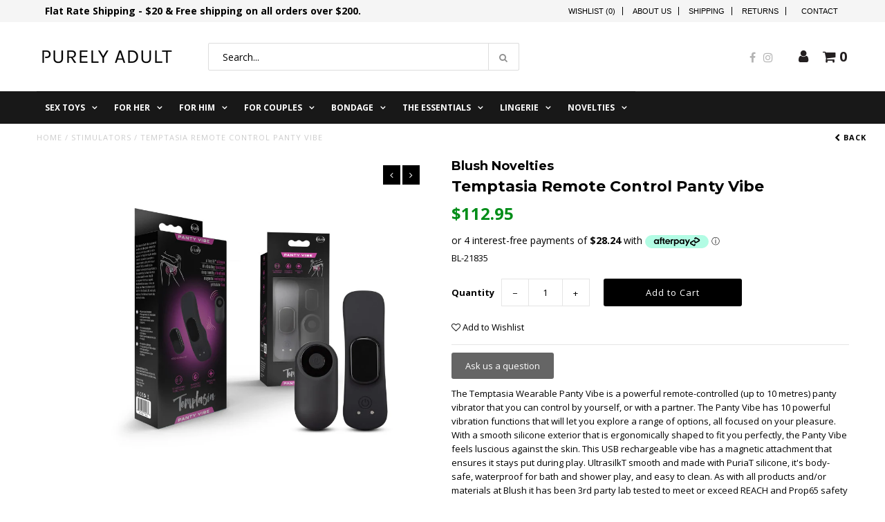

--- FILE ---
content_type: text/html; charset=utf-8
request_url: https://www.purelyadult.com.au/products/temptasia-remote-control-panty-vibe
body_size: 29394
content:
<!DOCTYPE html>
<!--[if lt IE 7 ]><html class="ie ie6" lang="en"> <![endif]-->
<!--[if IE 7 ]><html class="ie ie7" lang="en"> <![endif]-->
<!--[if IE 8 ]><html class="ie ie8" lang="en"> <![endif]-->
<!--[if (gte IE 9)|!(IE)]><!--><html lang="en"> <!--<![endif]-->
<head>
  <meta charset="utf-8" />
  
  <!-- Add any tracking or verification meta content below this line -->
  <!-- Facebook or Google Analytics tracking should be placed in your Online store > Preferences and not your theme -->

  
  <!-- Meta content
================================================== -->

  <title>
    Temptasia Remote Control Panty Vibe &ndash; Purely Adult
  </title>
  
  <meta name="description" content="The Temptasia Wearable Panty Vibe is a powerful remote-controlled (up to 10 metres) panty vibrator that you can control by yourself, or with a partner. The Panty Vibe has 10 powerful vibration functions that will let you explore a range of options, all focused on your pleasure. With a smooth silicone exterior that is e" />
  
  <link rel="canonical" href="https://www.purelyadult.com.au/products/temptasia-remote-control-panty-vibe" />

  

<meta property="og:type" content="product">
<meta property="og:title" content="Temptasia Remote Control Panty Vibe">
<meta property="og:url" content="https://www.purelyadult.com.au/products/temptasia-remote-control-panty-vibe">
<meta property="og:description" content="The Temptasia Wearable Panty Vibe is a powerful remote-controlled (up to 10 metres) panty vibrator that you can control by yourself, or with a partner. The Panty Vibe has 10 powerful vibration functions that will let you explore a range of options, all focused on your pleasure. With a smooth silicone exterior that is ergonomically shaped to fit you perfectly, the Panty Vibe feels luscious against the skin. This USB rechargeable vibe has a magnetic attachment that ensures it stays put during play. UltrasilkT smooth and made with PuriaT silicone, it&#39;s body-safe, waterproof for bath and shower play, and easy to clean. As with all products and/or materials at Blush it has been 3rd party lab tested to meet or exceed REACH and Prop65 safety compliance directives. It&#39;s your body. Be mindful of what you put in it.

- 10 Powerful Vibrating Functions
- Remote Control Included for Hands-Free Play - Wearable
- USB Magnetic Rechargeable. Cable Included
- IPX7 Waterproof
- Pure Platinum Cured Puria Silicone. Ultrasilk Smooth">

<meta property="og:image" content="http://www.purelyadult.com.au/cdn/shop/products/bl-21835_grande.jpg?v=1680296174">
<meta property="og:image:secure_url" content="https://www.purelyadult.com.au/cdn/shop/products/bl-21835_grande.jpg?v=1680296174">

<meta property="og:price:amount" content="112.95">
<meta property="og:price:currency" content="AUD">

<meta property="og:site_name" content="Purely Adult">



<meta name="twitter:card" content="summary">


<meta name="twitter:site" content="@">


<meta name="twitter:title" content="Temptasia Remote Control Panty Vibe">
<meta name="twitter:description" content="The Temptasia Wearable Panty Vibe is a powerful remote-controlled (up to 10 metres) panty vibrator that you can control by yourself, or with a partner. The Panty Vibe has 10 powerful vibration functio">
<meta name="twitter:image" content="https://www.purelyadult.com.au/cdn/shop/products/bl-21835_large.jpg?v=1680296174">
<meta name="twitter:image:width" content="480">
<meta name="twitter:image:height" content="480">

<meta name="google-site-verification" content="3VQw2hg5a6mBRul2op-5z5A-WH8ldpze1kTfSTRhcL0" />
  
  <!-- CSS
================================================== -->

  <link href="//www.purelyadult.com.au/cdn/shop/t/8/assets/stylesheet.css?v=165104526782835175901715843049" rel="stylesheet" type="text/css" media="all" />
  <link href="//www.purelyadult.com.au/cdn/shop/t/8/assets/font-awesome.css?v=98795270751561101151543795488" rel="stylesheet" type="text/css" media="all" />
  <link href="//www.purelyadult.com.au/cdn/shop/t/8/assets/queries.css?v=181833846416163191091715843048" rel="stylesheet" type="text/css" media="all" />
  <link href="//www.purelyadult.com.au/cdn/shop/t/8/assets/custom-style.css?v=101877790389471926801545874915" rel="stylesheet" type="text/css" media="all" />
  
  <!-- Typography
================================================== -->  
  
    
    
  
  
  

  
  

  
    
  
  
     

  
     

  
  
  <link href='//fonts.googleapis.com/css?family=Montserrat:400,700' rel='stylesheet' type='text/css'>
    

  
       

  
  
  <link href='//fonts.googleapis.com/css?family=Open+Sans:400,300,700' rel='stylesheet' type='text/css'>
    
  
  
  
  
  
  
  
  
      

  
   
  
  
     
  
  
      

  
   

  
   

  
   
  
  <!-- JS
================================================== -->

  <script type="text/javascript" src="//ajax.googleapis.com/ajax/libs/jquery/2.2.4/jquery.min.js"></script>
  <script src="//www.purelyadult.com.au/cdn/shop/t/8/assets/theme.js?v=12794839371527598341543795498" type="text/javascript"></script> 
  <script src="//www.purelyadult.com.au/cdn/shopifycloud/storefront/assets/themes_support/option_selection-b017cd28.js" type="text/javascript"></script>  
  <script src="//www.purelyadult.com.au/cdn/shop/t/8/assets/jquery.fs.shifter.js?v=49917305197206640071543795490" type="text/javascript"></script>
  
  <meta name="viewport" content="width=device-width, initial-scale=1, maximum-scale=1, user-scalable=no">

  <!-- Favicons
================================================== -->

  <link rel="shortcut icon" href="//www.purelyadult.com.au/cdn/shop/t/8/assets/favicon.png?v=31373314642574888841544009233">

  
	
  <script src="//www.purelyadult.com.au/cdn/shop/t/8/assets/custom-script.js?v=72794227096384658541543795497" type="text/javascript"></script>
  
  <script>window.performance && window.performance.mark && window.performance.mark('shopify.content_for_header.start');</script><meta name="google-site-verification" content="EUPqU9nqQdJAZuJxIR687IwiY6Q3nZw_1Kf4s1Ka7Gw">
<meta id="shopify-digital-wallet" name="shopify-digital-wallet" content="/12778609/digital_wallets/dialog">
<meta name="shopify-checkout-api-token" content="8e9691902f3094cc5699c6c4ba140557">
<meta id="in-context-paypal-metadata" data-shop-id="12778609" data-venmo-supported="false" data-environment="production" data-locale="en_US" data-paypal-v4="true" data-currency="AUD">
<link rel="alternate" type="application/json+oembed" href="https://www.purelyadult.com.au/products/temptasia-remote-control-panty-vibe.oembed">
<script async="async" src="/checkouts/internal/preloads.js?locale=en-AU"></script>
<script id="shopify-features" type="application/json">{"accessToken":"8e9691902f3094cc5699c6c4ba140557","betas":["rich-media-storefront-analytics"],"domain":"www.purelyadult.com.au","predictiveSearch":true,"shopId":12778609,"locale":"en"}</script>
<script>var Shopify = Shopify || {};
Shopify.shop = "purelyadult.myshopify.com";
Shopify.locale = "en";
Shopify.currency = {"active":"AUD","rate":"1.0"};
Shopify.country = "AU";
Shopify.theme = {"name":"Customised-fashionopolism-for PA","id":33339703362,"schema_name":"Fashionopolism","schema_version":"4.4","theme_store_id":null,"role":"main"};
Shopify.theme.handle = "null";
Shopify.theme.style = {"id":null,"handle":null};
Shopify.cdnHost = "www.purelyadult.com.au/cdn";
Shopify.routes = Shopify.routes || {};
Shopify.routes.root = "/";</script>
<script type="module">!function(o){(o.Shopify=o.Shopify||{}).modules=!0}(window);</script>
<script>!function(o){function n(){var o=[];function n(){o.push(Array.prototype.slice.apply(arguments))}return n.q=o,n}var t=o.Shopify=o.Shopify||{};t.loadFeatures=n(),t.autoloadFeatures=n()}(window);</script>
<script id="shop-js-analytics" type="application/json">{"pageType":"product"}</script>
<script defer="defer" async type="module" src="//www.purelyadult.com.au/cdn/shopifycloud/shop-js/modules/v2/client.init-shop-cart-sync_C5BV16lS.en.esm.js"></script>
<script defer="defer" async type="module" src="//www.purelyadult.com.au/cdn/shopifycloud/shop-js/modules/v2/chunk.common_CygWptCX.esm.js"></script>
<script type="module">
  await import("//www.purelyadult.com.au/cdn/shopifycloud/shop-js/modules/v2/client.init-shop-cart-sync_C5BV16lS.en.esm.js");
await import("//www.purelyadult.com.au/cdn/shopifycloud/shop-js/modules/v2/chunk.common_CygWptCX.esm.js");

  window.Shopify.SignInWithShop?.initShopCartSync?.({"fedCMEnabled":true,"windoidEnabled":true});

</script>
<script>(function() {
  var isLoaded = false;
  function asyncLoad() {
    if (isLoaded) return;
    isLoaded = true;
    var urls = ["https:\/\/cdn.shopify.com\/s\/files\/1\/0035\/4474\/4006\/t\/1\/assets\/ba_fb_12778609.js?6327232\u0026shop=purelyadult.myshopify.com"];
    for (var i = 0; i < urls.length; i++) {
      var s = document.createElement('script');
      s.type = 'text/javascript';
      s.async = true;
      s.src = urls[i];
      var x = document.getElementsByTagName('script')[0];
      x.parentNode.insertBefore(s, x);
    }
  };
  if(window.attachEvent) {
    window.attachEvent('onload', asyncLoad);
  } else {
    window.addEventListener('load', asyncLoad, false);
  }
})();</script>
<script id="__st">var __st={"a":12778609,"offset":39600,"reqid":"bdd12a51-8a5b-4aeb-ba03-9bb9e1ee1456-1768655388","pageurl":"www.purelyadult.com.au\/products\/temptasia-remote-control-panty-vibe","u":"d9e143af38f9","p":"product","rtyp":"product","rid":6907185070146};</script>
<script>window.ShopifyPaypalV4VisibilityTracking = true;</script>
<script id="captcha-bootstrap">!function(){'use strict';const t='contact',e='account',n='new_comment',o=[[t,t],['blogs',n],['comments',n],[t,'customer']],c=[[e,'customer_login'],[e,'guest_login'],[e,'recover_customer_password'],[e,'create_customer']],r=t=>t.map((([t,e])=>`form[action*='/${t}']:not([data-nocaptcha='true']) input[name='form_type'][value='${e}']`)).join(','),a=t=>()=>t?[...document.querySelectorAll(t)].map((t=>t.form)):[];function s(){const t=[...o],e=r(t);return a(e)}const i='password',u='form_key',d=['recaptcha-v3-token','g-recaptcha-response','h-captcha-response',i],f=()=>{try{return window.sessionStorage}catch{return}},m='__shopify_v',_=t=>t.elements[u];function p(t,e,n=!1){try{const o=window.sessionStorage,c=JSON.parse(o.getItem(e)),{data:r}=function(t){const{data:e,action:n}=t;return t[m]||n?{data:e,action:n}:{data:t,action:n}}(c);for(const[e,n]of Object.entries(r))t.elements[e]&&(t.elements[e].value=n);n&&o.removeItem(e)}catch(o){console.error('form repopulation failed',{error:o})}}const l='form_type',E='cptcha';function T(t){t.dataset[E]=!0}const w=window,h=w.document,L='Shopify',v='ce_forms',y='captcha';let A=!1;((t,e)=>{const n=(g='f06e6c50-85a8-45c8-87d0-21a2b65856fe',I='https://cdn.shopify.com/shopifycloud/storefront-forms-hcaptcha/ce_storefront_forms_captcha_hcaptcha.v1.5.2.iife.js',D={infoText:'Protected by hCaptcha',privacyText:'Privacy',termsText:'Terms'},(t,e,n)=>{const o=w[L][v],c=o.bindForm;if(c)return c(t,g,e,D).then(n);var r;o.q.push([[t,g,e,D],n]),r=I,A||(h.body.append(Object.assign(h.createElement('script'),{id:'captcha-provider',async:!0,src:r})),A=!0)});var g,I,D;w[L]=w[L]||{},w[L][v]=w[L][v]||{},w[L][v].q=[],w[L][y]=w[L][y]||{},w[L][y].protect=function(t,e){n(t,void 0,e),T(t)},Object.freeze(w[L][y]),function(t,e,n,w,h,L){const[v,y,A,g]=function(t,e,n){const i=e?o:[],u=t?c:[],d=[...i,...u],f=r(d),m=r(i),_=r(d.filter((([t,e])=>n.includes(e))));return[a(f),a(m),a(_),s()]}(w,h,L),I=t=>{const e=t.target;return e instanceof HTMLFormElement?e:e&&e.form},D=t=>v().includes(t);t.addEventListener('submit',(t=>{const e=I(t);if(!e)return;const n=D(e)&&!e.dataset.hcaptchaBound&&!e.dataset.recaptchaBound,o=_(e),c=g().includes(e)&&(!o||!o.value);(n||c)&&t.preventDefault(),c&&!n&&(function(t){try{if(!f())return;!function(t){const e=f();if(!e)return;const n=_(t);if(!n)return;const o=n.value;o&&e.removeItem(o)}(t);const e=Array.from(Array(32),(()=>Math.random().toString(36)[2])).join('');!function(t,e){_(t)||t.append(Object.assign(document.createElement('input'),{type:'hidden',name:u})),t.elements[u].value=e}(t,e),function(t,e){const n=f();if(!n)return;const o=[...t.querySelectorAll(`input[type='${i}']`)].map((({name:t})=>t)),c=[...d,...o],r={};for(const[a,s]of new FormData(t).entries())c.includes(a)||(r[a]=s);n.setItem(e,JSON.stringify({[m]:1,action:t.action,data:r}))}(t,e)}catch(e){console.error('failed to persist form',e)}}(e),e.submit())}));const S=(t,e)=>{t&&!t.dataset[E]&&(n(t,e.some((e=>e===t))),T(t))};for(const o of['focusin','change'])t.addEventListener(o,(t=>{const e=I(t);D(e)&&S(e,y())}));const B=e.get('form_key'),M=e.get(l),P=B&&M;t.addEventListener('DOMContentLoaded',(()=>{const t=y();if(P)for(const e of t)e.elements[l].value===M&&p(e,B);[...new Set([...A(),...v().filter((t=>'true'===t.dataset.shopifyCaptcha))])].forEach((e=>S(e,t)))}))}(h,new URLSearchParams(w.location.search),n,t,e,['guest_login'])})(!0,!0)}();</script>
<script integrity="sha256-4kQ18oKyAcykRKYeNunJcIwy7WH5gtpwJnB7kiuLZ1E=" data-source-attribution="shopify.loadfeatures" defer="defer" src="//www.purelyadult.com.au/cdn/shopifycloud/storefront/assets/storefront/load_feature-a0a9edcb.js" crossorigin="anonymous"></script>
<script data-source-attribution="shopify.dynamic_checkout.dynamic.init">var Shopify=Shopify||{};Shopify.PaymentButton=Shopify.PaymentButton||{isStorefrontPortableWallets:!0,init:function(){window.Shopify.PaymentButton.init=function(){};var t=document.createElement("script");t.src="https://www.purelyadult.com.au/cdn/shopifycloud/portable-wallets/latest/portable-wallets.en.js",t.type="module",document.head.appendChild(t)}};
</script>
<script data-source-attribution="shopify.dynamic_checkout.buyer_consent">
  function portableWalletsHideBuyerConsent(e){var t=document.getElementById("shopify-buyer-consent"),n=document.getElementById("shopify-subscription-policy-button");t&&n&&(t.classList.add("hidden"),t.setAttribute("aria-hidden","true"),n.removeEventListener("click",e))}function portableWalletsShowBuyerConsent(e){var t=document.getElementById("shopify-buyer-consent"),n=document.getElementById("shopify-subscription-policy-button");t&&n&&(t.classList.remove("hidden"),t.removeAttribute("aria-hidden"),n.addEventListener("click",e))}window.Shopify?.PaymentButton&&(window.Shopify.PaymentButton.hideBuyerConsent=portableWalletsHideBuyerConsent,window.Shopify.PaymentButton.showBuyerConsent=portableWalletsShowBuyerConsent);
</script>
<script data-source-attribution="shopify.dynamic_checkout.cart.bootstrap">document.addEventListener("DOMContentLoaded",(function(){function t(){return document.querySelector("shopify-accelerated-checkout-cart, shopify-accelerated-checkout")}if(t())Shopify.PaymentButton.init();else{new MutationObserver((function(e,n){t()&&(Shopify.PaymentButton.init(),n.disconnect())})).observe(document.body,{childList:!0,subtree:!0})}}));
</script>
<link id="shopify-accelerated-checkout-styles" rel="stylesheet" media="screen" href="https://www.purelyadult.com.au/cdn/shopifycloud/portable-wallets/latest/accelerated-checkout-backwards-compat.css" crossorigin="anonymous">
<style id="shopify-accelerated-checkout-cart">
        #shopify-buyer-consent {
  margin-top: 1em;
  display: inline-block;
  width: 100%;
}

#shopify-buyer-consent.hidden {
  display: none;
}

#shopify-subscription-policy-button {
  background: none;
  border: none;
  padding: 0;
  text-decoration: underline;
  font-size: inherit;
  cursor: pointer;
}

#shopify-subscription-policy-button::before {
  box-shadow: none;
}

      </style>

<script>window.performance && window.performance.mark && window.performance.mark('shopify.content_for_header.end');</script>
  
  <script>
var cssId="myCss";if(!document.getElementById(cssId)){var head=document.getElementsByTagName("head")[0],link=document.createElement("link");link.id=cssId,link.rel="stylesheet",link.type="text/css",link.href="https://cdn.shopify.com/s/files/1/1710/7463/files/app.core.quickhide.css?5143148032449331508",link.media="all",head.appendChild(link)}
</script>
  
  <meta name="google-site-verification" content="H6MJFgiNT8U0dY4taXHHOA5kR_GojYZtzg5jZOMdM50" />
<meta name="google-site-verification" content="EUPqU9nqQdJAZuJxIR687IwiY6Q3nZw_1Kf4s1Ka7Gw" />
<script type="text/javascript">
  //BOOSTER APPS COMMON JS CODE
  window.BoosterApps = window.BoosterApps || {};
  window.BoosterApps.common = window.BoosterApps.common || {};
  window.BoosterApps.common.shop = {
    permanent_domain: 'purelyadult.myshopify.com',
    currency: "AUD",
    money_format: "${{amount}}",
    id: 12778609
  };
  
  window.BoosterApps.common.template = 'product';
  window.BoosterApps.common.cart = {"note":null,"attributes":{},"original_total_price":0,"total_price":0,"total_discount":0,"total_weight":0.0,"item_count":0,"items":[],"requires_shipping":false,"currency":"AUD","items_subtotal_price":0,"cart_level_discount_applications":[],"checkout_charge_amount":0};
  window.BoosterApps.common.apps = null;
  window.BoosterApps.cs_app_url = "/apps/ba_fb_app";
  
    if (window.BoosterApps.common.template == 'product'){
      window.BoosterApps.common.product = {id: 6907185070146, price: 11295, handle: 'temptasia-remote-control-panty-vibe', available: true };
    }
  
</script>
<script src="//www.purelyadult.com.au/cdn/shop/t/8/assets/booster.js?v=173007693904500246021578615987" type="text/javascript"></script>
<link href="https://monorail-edge.shopifysvc.com" rel="dns-prefetch">
<script>(function(){if ("sendBeacon" in navigator && "performance" in window) {try {var session_token_from_headers = performance.getEntriesByType('navigation')[0].serverTiming.find(x => x.name == '_s').description;} catch {var session_token_from_headers = undefined;}var session_cookie_matches = document.cookie.match(/_shopify_s=([^;]*)/);var session_token_from_cookie = session_cookie_matches && session_cookie_matches.length === 2 ? session_cookie_matches[1] : "";var session_token = session_token_from_headers || session_token_from_cookie || "";function handle_abandonment_event(e) {var entries = performance.getEntries().filter(function(entry) {return /monorail-edge.shopifysvc.com/.test(entry.name);});if (!window.abandonment_tracked && entries.length === 0) {window.abandonment_tracked = true;var currentMs = Date.now();var navigation_start = performance.timing.navigationStart;var payload = {shop_id: 12778609,url: window.location.href,navigation_start,duration: currentMs - navigation_start,session_token,page_type: "product"};window.navigator.sendBeacon("https://monorail-edge.shopifysvc.com/v1/produce", JSON.stringify({schema_id: "online_store_buyer_site_abandonment/1.1",payload: payload,metadata: {event_created_at_ms: currentMs,event_sent_at_ms: currentMs}}));}}window.addEventListener('pagehide', handle_abandonment_event);}}());</script>
<script id="web-pixels-manager-setup">(function e(e,d,r,n,o){if(void 0===o&&(o={}),!Boolean(null===(a=null===(i=window.Shopify)||void 0===i?void 0:i.analytics)||void 0===a?void 0:a.replayQueue)){var i,a;window.Shopify=window.Shopify||{};var t=window.Shopify;t.analytics=t.analytics||{};var s=t.analytics;s.replayQueue=[],s.publish=function(e,d,r){return s.replayQueue.push([e,d,r]),!0};try{self.performance.mark("wpm:start")}catch(e){}var l=function(){var e={modern:/Edge?\/(1{2}[4-9]|1[2-9]\d|[2-9]\d{2}|\d{4,})\.\d+(\.\d+|)|Firefox\/(1{2}[4-9]|1[2-9]\d|[2-9]\d{2}|\d{4,})\.\d+(\.\d+|)|Chrom(ium|e)\/(9{2}|\d{3,})\.\d+(\.\d+|)|(Maci|X1{2}).+ Version\/(15\.\d+|(1[6-9]|[2-9]\d|\d{3,})\.\d+)([,.]\d+|)( \(\w+\)|)( Mobile\/\w+|) Safari\/|Chrome.+OPR\/(9{2}|\d{3,})\.\d+\.\d+|(CPU[ +]OS|iPhone[ +]OS|CPU[ +]iPhone|CPU IPhone OS|CPU iPad OS)[ +]+(15[._]\d+|(1[6-9]|[2-9]\d|\d{3,})[._]\d+)([._]\d+|)|Android:?[ /-](13[3-9]|1[4-9]\d|[2-9]\d{2}|\d{4,})(\.\d+|)(\.\d+|)|Android.+Firefox\/(13[5-9]|1[4-9]\d|[2-9]\d{2}|\d{4,})\.\d+(\.\d+|)|Android.+Chrom(ium|e)\/(13[3-9]|1[4-9]\d|[2-9]\d{2}|\d{4,})\.\d+(\.\d+|)|SamsungBrowser\/([2-9]\d|\d{3,})\.\d+/,legacy:/Edge?\/(1[6-9]|[2-9]\d|\d{3,})\.\d+(\.\d+|)|Firefox\/(5[4-9]|[6-9]\d|\d{3,})\.\d+(\.\d+|)|Chrom(ium|e)\/(5[1-9]|[6-9]\d|\d{3,})\.\d+(\.\d+|)([\d.]+$|.*Safari\/(?![\d.]+ Edge\/[\d.]+$))|(Maci|X1{2}).+ Version\/(10\.\d+|(1[1-9]|[2-9]\d|\d{3,})\.\d+)([,.]\d+|)( \(\w+\)|)( Mobile\/\w+|) Safari\/|Chrome.+OPR\/(3[89]|[4-9]\d|\d{3,})\.\d+\.\d+|(CPU[ +]OS|iPhone[ +]OS|CPU[ +]iPhone|CPU IPhone OS|CPU iPad OS)[ +]+(10[._]\d+|(1[1-9]|[2-9]\d|\d{3,})[._]\d+)([._]\d+|)|Android:?[ /-](13[3-9]|1[4-9]\d|[2-9]\d{2}|\d{4,})(\.\d+|)(\.\d+|)|Mobile Safari.+OPR\/([89]\d|\d{3,})\.\d+\.\d+|Android.+Firefox\/(13[5-9]|1[4-9]\d|[2-9]\d{2}|\d{4,})\.\d+(\.\d+|)|Android.+Chrom(ium|e)\/(13[3-9]|1[4-9]\d|[2-9]\d{2}|\d{4,})\.\d+(\.\d+|)|Android.+(UC? ?Browser|UCWEB|U3)[ /]?(15\.([5-9]|\d{2,})|(1[6-9]|[2-9]\d|\d{3,})\.\d+)\.\d+|SamsungBrowser\/(5\.\d+|([6-9]|\d{2,})\.\d+)|Android.+MQ{2}Browser\/(14(\.(9|\d{2,})|)|(1[5-9]|[2-9]\d|\d{3,})(\.\d+|))(\.\d+|)|K[Aa][Ii]OS\/(3\.\d+|([4-9]|\d{2,})\.\d+)(\.\d+|)/},d=e.modern,r=e.legacy,n=navigator.userAgent;return n.match(d)?"modern":n.match(r)?"legacy":"unknown"}(),u="modern"===l?"modern":"legacy",c=(null!=n?n:{modern:"",legacy:""})[u],f=function(e){return[e.baseUrl,"/wpm","/b",e.hashVersion,"modern"===e.buildTarget?"m":"l",".js"].join("")}({baseUrl:d,hashVersion:r,buildTarget:u}),m=function(e){var d=e.version,r=e.bundleTarget,n=e.surface,o=e.pageUrl,i=e.monorailEndpoint;return{emit:function(e){var a=e.status,t=e.errorMsg,s=(new Date).getTime(),l=JSON.stringify({metadata:{event_sent_at_ms:s},events:[{schema_id:"web_pixels_manager_load/3.1",payload:{version:d,bundle_target:r,page_url:o,status:a,surface:n,error_msg:t},metadata:{event_created_at_ms:s}}]});if(!i)return console&&console.warn&&console.warn("[Web Pixels Manager] No Monorail endpoint provided, skipping logging."),!1;try{return self.navigator.sendBeacon.bind(self.navigator)(i,l)}catch(e){}var u=new XMLHttpRequest;try{return u.open("POST",i,!0),u.setRequestHeader("Content-Type","text/plain"),u.send(l),!0}catch(e){return console&&console.warn&&console.warn("[Web Pixels Manager] Got an unhandled error while logging to Monorail."),!1}}}}({version:r,bundleTarget:l,surface:e.surface,pageUrl:self.location.href,monorailEndpoint:e.monorailEndpoint});try{o.browserTarget=l,function(e){var d=e.src,r=e.async,n=void 0===r||r,o=e.onload,i=e.onerror,a=e.sri,t=e.scriptDataAttributes,s=void 0===t?{}:t,l=document.createElement("script"),u=document.querySelector("head"),c=document.querySelector("body");if(l.async=n,l.src=d,a&&(l.integrity=a,l.crossOrigin="anonymous"),s)for(var f in s)if(Object.prototype.hasOwnProperty.call(s,f))try{l.dataset[f]=s[f]}catch(e){}if(o&&l.addEventListener("load",o),i&&l.addEventListener("error",i),u)u.appendChild(l);else{if(!c)throw new Error("Did not find a head or body element to append the script");c.appendChild(l)}}({src:f,async:!0,onload:function(){if(!function(){var e,d;return Boolean(null===(d=null===(e=window.Shopify)||void 0===e?void 0:e.analytics)||void 0===d?void 0:d.initialized)}()){var d=window.webPixelsManager.init(e)||void 0;if(d){var r=window.Shopify.analytics;r.replayQueue.forEach((function(e){var r=e[0],n=e[1],o=e[2];d.publishCustomEvent(r,n,o)})),r.replayQueue=[],r.publish=d.publishCustomEvent,r.visitor=d.visitor,r.initialized=!0}}},onerror:function(){return m.emit({status:"failed",errorMsg:"".concat(f," has failed to load")})},sri:function(e){var d=/^sha384-[A-Za-z0-9+/=]+$/;return"string"==typeof e&&d.test(e)}(c)?c:"",scriptDataAttributes:o}),m.emit({status:"loading"})}catch(e){m.emit({status:"failed",errorMsg:(null==e?void 0:e.message)||"Unknown error"})}}})({shopId: 12778609,storefrontBaseUrl: "https://www.purelyadult.com.au",extensionsBaseUrl: "https://extensions.shopifycdn.com/cdn/shopifycloud/web-pixels-manager",monorailEndpoint: "https://monorail-edge.shopifysvc.com/unstable/produce_batch",surface: "storefront-renderer",enabledBetaFlags: ["2dca8a86"],webPixelsConfigList: [{"id":"84607042","eventPayloadVersion":"v1","runtimeContext":"LAX","scriptVersion":"1","type":"CUSTOM","privacyPurposes":["ANALYTICS"],"name":"Google Analytics tag (migrated)"},{"id":"shopify-app-pixel","configuration":"{}","eventPayloadVersion":"v1","runtimeContext":"STRICT","scriptVersion":"0450","apiClientId":"shopify-pixel","type":"APP","privacyPurposes":["ANALYTICS","MARKETING"]},{"id":"shopify-custom-pixel","eventPayloadVersion":"v1","runtimeContext":"LAX","scriptVersion":"0450","apiClientId":"shopify-pixel","type":"CUSTOM","privacyPurposes":["ANALYTICS","MARKETING"]}],isMerchantRequest: false,initData: {"shop":{"name":"Purely Adult","paymentSettings":{"currencyCode":"AUD"},"myshopifyDomain":"purelyadult.myshopify.com","countryCode":"AU","storefrontUrl":"https:\/\/www.purelyadult.com.au"},"customer":null,"cart":null,"checkout":null,"productVariants":[{"price":{"amount":112.95,"currencyCode":"AUD"},"product":{"title":"Temptasia Remote Control Panty Vibe","vendor":"Blush Novelties","id":"6907185070146","untranslatedTitle":"Temptasia Remote Control Panty Vibe","url":"\/products\/temptasia-remote-control-panty-vibe","type":"Stimulators"},"id":"40265650110530","image":{"src":"\/\/www.purelyadult.com.au\/cdn\/shop\/products\/bl-21835.jpg?v=1680296174"},"sku":"BL-21835","title":"Default Title","untranslatedTitle":"Default Title"}],"purchasingCompany":null},},"https://www.purelyadult.com.au/cdn","fcfee988w5aeb613cpc8e4bc33m6693e112",{"modern":"","legacy":""},{"shopId":"12778609","storefrontBaseUrl":"https:\/\/www.purelyadult.com.au","extensionBaseUrl":"https:\/\/extensions.shopifycdn.com\/cdn\/shopifycloud\/web-pixels-manager","surface":"storefront-renderer","enabledBetaFlags":"[\"2dca8a86\"]","isMerchantRequest":"false","hashVersion":"fcfee988w5aeb613cpc8e4bc33m6693e112","publish":"custom","events":"[[\"page_viewed\",{}],[\"product_viewed\",{\"productVariant\":{\"price\":{\"amount\":112.95,\"currencyCode\":\"AUD\"},\"product\":{\"title\":\"Temptasia Remote Control Panty Vibe\",\"vendor\":\"Blush Novelties\",\"id\":\"6907185070146\",\"untranslatedTitle\":\"Temptasia Remote Control Panty Vibe\",\"url\":\"\/products\/temptasia-remote-control-panty-vibe\",\"type\":\"Stimulators\"},\"id\":\"40265650110530\",\"image\":{\"src\":\"\/\/www.purelyadult.com.au\/cdn\/shop\/products\/bl-21835.jpg?v=1680296174\"},\"sku\":\"BL-21835\",\"title\":\"Default Title\",\"untranslatedTitle\":\"Default Title\"}}]]"});</script><script>
  window.ShopifyAnalytics = window.ShopifyAnalytics || {};
  window.ShopifyAnalytics.meta = window.ShopifyAnalytics.meta || {};
  window.ShopifyAnalytics.meta.currency = 'AUD';
  var meta = {"product":{"id":6907185070146,"gid":"gid:\/\/shopify\/Product\/6907185070146","vendor":"Blush Novelties","type":"Stimulators","handle":"temptasia-remote-control-panty-vibe","variants":[{"id":40265650110530,"price":11295,"name":"Temptasia Remote Control Panty Vibe","public_title":null,"sku":"BL-21835"}],"remote":false},"page":{"pageType":"product","resourceType":"product","resourceId":6907185070146,"requestId":"bdd12a51-8a5b-4aeb-ba03-9bb9e1ee1456-1768655388"}};
  for (var attr in meta) {
    window.ShopifyAnalytics.meta[attr] = meta[attr];
  }
</script>
<script class="analytics">
  (function () {
    var customDocumentWrite = function(content) {
      var jquery = null;

      if (window.jQuery) {
        jquery = window.jQuery;
      } else if (window.Checkout && window.Checkout.$) {
        jquery = window.Checkout.$;
      }

      if (jquery) {
        jquery('body').append(content);
      }
    };

    var hasLoggedConversion = function(token) {
      if (token) {
        return document.cookie.indexOf('loggedConversion=' + token) !== -1;
      }
      return false;
    }

    var setCookieIfConversion = function(token) {
      if (token) {
        var twoMonthsFromNow = new Date(Date.now());
        twoMonthsFromNow.setMonth(twoMonthsFromNow.getMonth() + 2);

        document.cookie = 'loggedConversion=' + token + '; expires=' + twoMonthsFromNow;
      }
    }

    var trekkie = window.ShopifyAnalytics.lib = window.trekkie = window.trekkie || [];
    if (trekkie.integrations) {
      return;
    }
    trekkie.methods = [
      'identify',
      'page',
      'ready',
      'track',
      'trackForm',
      'trackLink'
    ];
    trekkie.factory = function(method) {
      return function() {
        var args = Array.prototype.slice.call(arguments);
        args.unshift(method);
        trekkie.push(args);
        return trekkie;
      };
    };
    for (var i = 0; i < trekkie.methods.length; i++) {
      var key = trekkie.methods[i];
      trekkie[key] = trekkie.factory(key);
    }
    trekkie.load = function(config) {
      trekkie.config = config || {};
      trekkie.config.initialDocumentCookie = document.cookie;
      var first = document.getElementsByTagName('script')[0];
      var script = document.createElement('script');
      script.type = 'text/javascript';
      script.onerror = function(e) {
        var scriptFallback = document.createElement('script');
        scriptFallback.type = 'text/javascript';
        scriptFallback.onerror = function(error) {
                var Monorail = {
      produce: function produce(monorailDomain, schemaId, payload) {
        var currentMs = new Date().getTime();
        var event = {
          schema_id: schemaId,
          payload: payload,
          metadata: {
            event_created_at_ms: currentMs,
            event_sent_at_ms: currentMs
          }
        };
        return Monorail.sendRequest("https://" + monorailDomain + "/v1/produce", JSON.stringify(event));
      },
      sendRequest: function sendRequest(endpointUrl, payload) {
        // Try the sendBeacon API
        if (window && window.navigator && typeof window.navigator.sendBeacon === 'function' && typeof window.Blob === 'function' && !Monorail.isIos12()) {
          var blobData = new window.Blob([payload], {
            type: 'text/plain'
          });

          if (window.navigator.sendBeacon(endpointUrl, blobData)) {
            return true;
          } // sendBeacon was not successful

        } // XHR beacon

        var xhr = new XMLHttpRequest();

        try {
          xhr.open('POST', endpointUrl);
          xhr.setRequestHeader('Content-Type', 'text/plain');
          xhr.send(payload);
        } catch (e) {
          console.log(e);
        }

        return false;
      },
      isIos12: function isIos12() {
        return window.navigator.userAgent.lastIndexOf('iPhone; CPU iPhone OS 12_') !== -1 || window.navigator.userAgent.lastIndexOf('iPad; CPU OS 12_') !== -1;
      }
    };
    Monorail.produce('monorail-edge.shopifysvc.com',
      'trekkie_storefront_load_errors/1.1',
      {shop_id: 12778609,
      theme_id: 33339703362,
      app_name: "storefront",
      context_url: window.location.href,
      source_url: "//www.purelyadult.com.au/cdn/s/trekkie.storefront.cd680fe47e6c39ca5d5df5f0a32d569bc48c0f27.min.js"});

        };
        scriptFallback.async = true;
        scriptFallback.src = '//www.purelyadult.com.au/cdn/s/trekkie.storefront.cd680fe47e6c39ca5d5df5f0a32d569bc48c0f27.min.js';
        first.parentNode.insertBefore(scriptFallback, first);
      };
      script.async = true;
      script.src = '//www.purelyadult.com.au/cdn/s/trekkie.storefront.cd680fe47e6c39ca5d5df5f0a32d569bc48c0f27.min.js';
      first.parentNode.insertBefore(script, first);
    };
    trekkie.load(
      {"Trekkie":{"appName":"storefront","development":false,"defaultAttributes":{"shopId":12778609,"isMerchantRequest":null,"themeId":33339703362,"themeCityHash":"14782370090677918987","contentLanguage":"en","currency":"AUD","eventMetadataId":"16edf2d1-6748-48d9-91ed-c5aaff666b46"},"isServerSideCookieWritingEnabled":true,"monorailRegion":"shop_domain","enabledBetaFlags":["65f19447"]},"Session Attribution":{},"S2S":{"facebookCapiEnabled":false,"source":"trekkie-storefront-renderer","apiClientId":580111}}
    );

    var loaded = false;
    trekkie.ready(function() {
      if (loaded) return;
      loaded = true;

      window.ShopifyAnalytics.lib = window.trekkie;

      var originalDocumentWrite = document.write;
      document.write = customDocumentWrite;
      try { window.ShopifyAnalytics.merchantGoogleAnalytics.call(this); } catch(error) {};
      document.write = originalDocumentWrite;

      window.ShopifyAnalytics.lib.page(null,{"pageType":"product","resourceType":"product","resourceId":6907185070146,"requestId":"bdd12a51-8a5b-4aeb-ba03-9bb9e1ee1456-1768655388","shopifyEmitted":true});

      var match = window.location.pathname.match(/checkouts\/(.+)\/(thank_you|post_purchase)/)
      var token = match? match[1]: undefined;
      if (!hasLoggedConversion(token)) {
        setCookieIfConversion(token);
        window.ShopifyAnalytics.lib.track("Viewed Product",{"currency":"AUD","variantId":40265650110530,"productId":6907185070146,"productGid":"gid:\/\/shopify\/Product\/6907185070146","name":"Temptasia Remote Control Panty Vibe","price":"112.95","sku":"BL-21835","brand":"Blush Novelties","variant":null,"category":"Stimulators","nonInteraction":true,"remote":false},undefined,undefined,{"shopifyEmitted":true});
      window.ShopifyAnalytics.lib.track("monorail:\/\/trekkie_storefront_viewed_product\/1.1",{"currency":"AUD","variantId":40265650110530,"productId":6907185070146,"productGid":"gid:\/\/shopify\/Product\/6907185070146","name":"Temptasia Remote Control Panty Vibe","price":"112.95","sku":"BL-21835","brand":"Blush Novelties","variant":null,"category":"Stimulators","nonInteraction":true,"remote":false,"referer":"https:\/\/www.purelyadult.com.au\/products\/temptasia-remote-control-panty-vibe"});
      }
    });


        var eventsListenerScript = document.createElement('script');
        eventsListenerScript.async = true;
        eventsListenerScript.src = "//www.purelyadult.com.au/cdn/shopifycloud/storefront/assets/shop_events_listener-3da45d37.js";
        document.getElementsByTagName('head')[0].appendChild(eventsListenerScript);

})();</script>
  <script>
  if (!window.ga || (window.ga && typeof window.ga !== 'function')) {
    window.ga = function ga() {
      (window.ga.q = window.ga.q || []).push(arguments);
      if (window.Shopify && window.Shopify.analytics && typeof window.Shopify.analytics.publish === 'function') {
        window.Shopify.analytics.publish("ga_stub_called", {}, {sendTo: "google_osp_migration"});
      }
      console.error("Shopify's Google Analytics stub called with:", Array.from(arguments), "\nSee https://help.shopify.com/manual/promoting-marketing/pixels/pixel-migration#google for more information.");
    };
    if (window.Shopify && window.Shopify.analytics && typeof window.Shopify.analytics.publish === 'function') {
      window.Shopify.analytics.publish("ga_stub_initialized", {}, {sendTo: "google_osp_migration"});
    }
  }
</script>
<script
  defer
  src="https://www.purelyadult.com.au/cdn/shopifycloud/perf-kit/shopify-perf-kit-3.0.4.min.js"
  data-application="storefront-renderer"
  data-shop-id="12778609"
  data-render-region="gcp-us-central1"
  data-page-type="product"
  data-theme-instance-id="33339703362"
  data-theme-name="Fashionopolism"
  data-theme-version="4.4"
  data-monorail-region="shop_domain"
  data-resource-timing-sampling-rate="10"
  data-shs="true"
  data-shs-beacon="true"
  data-shs-export-with-fetch="true"
  data-shs-logs-sample-rate="1"
  data-shs-beacon-endpoint="https://www.purelyadult.com.au/api/collect"
></script>
</head>

<body class="gridlock shifter product">
  <div id="CartDrawer" class="drawer drawer--right">
  <div class="drawer__header">
    <div class="table-cell">
    <h3>Cart</h3>
    </div>
    <div class="table-cell">
    <span class="drawer__close js-drawer-close">
        Close
    </span>
    </div>
  </div>
  <div id="CartContainer"></div>
</div>
  <div id="shopify-section-mobile-navigation" class="shopify-section"><nav class="shifter-navigation no-fouc" data-section-id="mobile-navigation" data-section-type="mobile-navigation">
  <ul id="accordion">
    
    <!-- If we are dealing with a mega navigation -->
          
    <!-- If we are not dealing with the mega navigation -->    
    
    
    <li class="accordion-toggle">Sex Toys</li>
    <div class="accordion-content">
      <ul class="sub">
        
        
        
        <li><a href="/collections/vibrators">Vibrators</a></li>
        
        
        
        
        <li><a href="/collections/masturbator-toys">Masturbators</a></li>
        
        
        
        
        <li><a href="/collections/anal-sex-toys-beads">Anal Toys</a></li>
        
        
        
        
        <li><a href="/collections/dildos">Dildos</a></li>
        
        
        
        
        <li><a href="/collections/butt-plugs">Butt Plugs</a></li>
        
        
        
        
        <li><a href="/collections/fleshlight-toys">Fleshlights</a></li>
        
        
        
        
        <li><a href="/collections/gay-sex-toys-t">Gay Sex Toys</a></li>
        
        
        
        
        <li><a href="/collections/cock-penis-rings">Cock Rings</a></li>
        
        
        
        
        <li><a href="/collections/penis-extenders-enlargers-sleeves">Penis Sleeves, Extenders & Enlargers</a></li>
        
        
        
        
        <li><a href="/collections/clitoral-stimulators">Clitoral Stimulators</a></li>
        
        
      </ul>
    </div>
    
    
    
    <!-- If we are dealing with a mega navigation -->
          
    <!-- If we are not dealing with the mega navigation -->    
    
    
    <li class="accordion-toggle">For Her</li>
    <div class="accordion-content">
      <ul class="sub">
        
        
        
        <li><a href="/collections/clitoral-stimulators">Clitoral Stimulators</a></li>
        
        
        
        
        <li><a href="/collections/vibrators">Vibrators</a></li>
        
        
        
        
        <li><a href="/collections/massagers">Massagers</a></li>
        
        
        
        
        <li><a href="/collections/g-spot-and-rabbits">G-Spots and Rabbits</a></li>
        
        
        
        
        <li><a href="/collections/erotic-bullets-eggs">Bullets and Eggs</a></li>
        
        
        
        
        <li><a href="/collections/dildos">Dildos</a></li>
        
        
        
        
        <li><a href="/collections/buy-kegel-balls">Kegel Toys</a></li>
        
        
        
        
        <li><a href="/collections/anal-sex-toys-beads">Anal Toys</a></li>
        
        
        
        
        <li><a href="/collections/lubes-and-oils">Lubricants and Oils</a></li>
        
        
        
         
        <div class="accordion-toggle2">Lingerie</div>
        <div class="accordion-content2">
          <ul class="sub">
            
            <li><a href="/collections/lingerie">Lingerie for Her</a></li>
            
            <li><a href="/collections/bra-panties">Bras and Panties</a></li>
            
            <li><a href="/collections/plus-size-lingerie">Plus Size Lingerie</a></li>
            
            <li><a href="/collections/mens-lingerie">Sexy Underwear for Him</a></li>
            
            <li><a href="/collections/costumes">Sexy Costumes for Her</a></li>
            
            <li><a href="/collections/costumes-for-him">Sexy Costumes for Him</a></li>
            
          </ul>
        </div>
        
        
      </ul>
    </div>
    
    
    
    <!-- If we are dealing with a mega navigation -->
          
    <!-- If we are not dealing with the mega navigation -->    
    
    
    <li class="accordion-toggle">For Him</li>
    <div class="accordion-content">
      <ul class="sub">
        
        
        
        <li><a href="/collections/masturbator-toys">Masturbators</a></li>
        
        
        
        
        <li><a href="/collections/prostate-toys">Prostate Toys</a></li>
        
        
        
        
        <li><a href="/collections/cock-penis-rings">Cock Rings</a></li>
        
        
        
        
        <li><a href="/collections/penis-extenders-enlargers-sleeves">Penis Sleeves, Extenders & Enlargers</a></li>
        
        
        
        
        <li><a href="/collections/dildos">Dildos</a></li>
        
        
        
        
        <li><a href="/collections/creams-sprays-and-tablets">Creams, Sprays and Tablets</a></li>
        
        
        
        
        <li><a href="/collections/sexual-enhancers">Enhancers</a></li>
        
        
        
        
        <li><a href="/collections/lubes-and-oils">Lubricants and Oils</a></li>
        
        
        
        
        <li><a href="/collections/condoms">Condoms</a></li>
        
        
        
        
        <li><a href="/collections/blow-up-dolls">Dolls</a></li>
        
        
      </ul>
    </div>
    
    
    
    <!-- If we are dealing with a mega navigation -->
          
    <!-- If we are not dealing with the mega navigation -->    
    
    
    <li class="accordion-toggle">For Couples</li>
    <div class="accordion-content">
      <ul class="sub">
        
        
        
        <li><a href="/collections/vibrators">Couples Vibrators</a></li>
        
        
        
        
        <li><a href="/collections/erotic-kits">Kits and Sets</a></li>
        
        
        
        
        <li><a href="/collections/bondage-toys">Bondage and Fetish</a></li>
        
        
        
        
        <li><a href="/collections/strap-on-dildos">Strap-Ons</a></li>
        
        
        
        
        <li><a href="/collections/cock-penis-rings">Cock Rings</a></li>
        
        
        
        
        <li><a href="/collections/adult-sex-games">Adult Sex Games</a></li>
        
        
        
        
        <li><a href="/collections/anal-sex-toys-beads">Anal Toys</a></li>
        
        
        
        
        <li><a href="/collections/lubes-and-oils">Lubricants and Oils</a></li>
        
        
        
        
        <li><a href="/collections/sex-toy-cleaners">Sex Toy Cleaners</a></li>
        
        
      </ul>
    </div>
    
    
    
    <!-- If we are dealing with a mega navigation -->
          
    <!-- If we are not dealing with the mega navigation -->    
    
    
    <li class="accordion-toggle">Bondage</li>
    <div class="accordion-content">
      <ul class="sub">
        
        
        
        <li><a href="/collections/masks">Blindfolds, Masks and Gags </a></li>
        
        
        
        
        <li><a href="/collections/clamps">Clamps</a></li>
        
        
        
        
        <li><a href="/collections/handcuffs-and-restraints">Handcuffs and Restraints</a></li>
        
        
        
        
        <li><a href="/collections/spankers-and-whips">Spankers and Whips</a></li>
        
        
        
        
        <li><a href="/collections/bond-beginners">Bondage for Beginners</a></li>
        
        
        
        
        <li><a href="/collections/fun-sex-swings">Swings</a></li>
        
        
      </ul>
    </div>
    
    
    
    <!-- If we are dealing with a mega navigation -->
          
    <!-- If we are not dealing with the mega navigation -->    
    
    
    <li class="accordion-toggle">The Essentials</li>
    <div class="accordion-content">
      <ul class="sub">
        
        
        
        <li><a href="/collections/condoms">Condoms</a></li>
        
        
        
        
        <li><a href="/collections/douches-and-enemas">Douches and Enemas</a></li>
        
        
        
        
        <li><a href="/collections/lubricants">Lubricants</a></li>
        
        
        
        
        <li><a href="/collections/massage-oils">Massage Oils</a></li>
        
        
        
        
        <li><a href="/collections/creams-sprays-and-tablets">Creams, Sprays and Tablets</a></li>
        
        
        
        
        <li><a href="/collections/sex-toy-cleaners">Sex Toy Cleaners</a></li>
        
        
        
        
        <li><a href="/collections/sex-candles">Candles</a></li>
        
        
        
        
        <li><a href="/collections/batteries">Batteries</a></li>
        
        
      </ul>
    </div>
    
    
    
    <!-- If we are dealing with a mega navigation -->
          
    <!-- If we are not dealing with the mega navigation -->    
    
    
    <li class="accordion-toggle">Lingerie</li>
    <div class="accordion-content">
      <ul class="sub">
        
        
        
        <li><a href="/collections/lingerie">Lingerie for Her</a></li>
        
        
        
        
        <li><a href="/collections/bra-panties">Bras and Panties</a></li>
        
        
        
        
        <li><a href="/collections/plus-size-lingerie">Plus Size Lingerie</a></li>
        
        
        
        
        <li><a href="/collections/mens-lingerie">Sexy Underwear for Him</a></li>
        
        
        
        
        <li><a href="/collections/costumes">Sexy Costumes for Her</a></li>
        
        
        
        
        <li><a href="/collections/costumes-for-him">Sexy Costumes for Him</a></li>
        
        
      </ul>
    </div>
    
    
    
    <!-- If we are dealing with a mega navigation -->
          
    <!-- If we are not dealing with the mega navigation -->    
    
    
    <li class="accordion-toggle">Novelties</li>
    <div class="accordion-content">
      <ul class="sub">
        
        
        
        <li><a href="/collections/adult-sex-games">Games</a></li>
        
        
        
        
        <li><a href="/collections/erotic-books">Erotic Books</a></li>
        
        
      </ul>
    </div>
    
    
      
    <li><a href="/pages/about-us">About Us</a></li>
    <li><a href="/pages/shipping">Shipping</a></li>
    <li><a href="/pages/contact-us">Contact Us</a></li>
    <li>
	<a class="iWishView" href="/apps/iwish">Wishlist (<span class="iWishCount">0</span>)</a>

</li>
  </ul>
</nav> 



</div>
  <div class="shifter-page is-moved-by-drawer" id="PageContainer">   
    <div class="page-wrap">
      <div id="shopify-section-header" class="shopify-section"><div class="header-section" data-section-id="header" data-section-type="header-section">

<div id="top-bar">
  
  <div class="row">
    <div class="desktop-12 tablet-6 mobile-3 row flex-center">
      <div class="left-top-bar desktop-6 tablet-3">
      <p><strong>Flat Rate Shipping - $20 & Free shipping on all orders over $200. <br/></strong></p>
      </div>
      <div class="right-top-bar desktop-6 tablet-3 mobile-hide">
          <ul id="top-menu"> 
            <li>
            	
	<a class="iWishView" href="/apps/iwish">Wishlist (<span class="iWishCount">0</span>)</a>


            </li>
            <li>
            	<a href="/pages/about-us">About Us</a>
            </li>
            <li>
            	<a href="/pages/shipping">Shipping</a>
            </li>
            <li>
            	<a href="/pages/returns">Returns</a>
            </li>
            <li>
            	<a href="/pages/contact-us">Contact Us</a>
            </li>
          </ul>   
      </div>
    </div>
  </div>
  
</div>  

    <header class = "dark-header ">
      
      <div id="identity" class="row">        
        <div id="logo" class="desktop-8 tablet-3 mobile-3">       
          
<a class="logo-image" href="/">
            <img src="//www.purelyadult.com.au/cdn/shop/files/Small-logo-transps5_200x.png?v=1613771689" alt="Purely Adult" itemprop="logo">        
          </a>
                
          
          <div class="searchbox mobile-hide">
             <form action="/search" method="get">
               <input type="text" name="q" id="q" placeholder="Search..." />
               
               <div class="actions">
                    <button type="submit" class="btn btn-default">
                        <i class="fa fa-search"></i>
                    </button>
               </div>
             </form>  
          </div> 
          
        </div>  

        <div class="desktop-4 tablet-3 mobile-3">
          <ul id="cart">            
            
            <li><a id="mobile-search-icon" class="hide-desktop" href="#"><i class="fa fa-search"></i></a></li>
            
            <li>
                                 
              <a href="/account/login"><i class="fa fa-user"></i></a>
              
            </li>
            
            <li class="cart-overview">
              <a href="/cart" class="site-header__cart-toggle js-drawer-open-right" aria-controls="CartDrawer" aria-expanded="false">
                <span class="cart-words"></span>
                <i class="fa fa-shopping-cart" aria-hidden="true"></i>
                <span class="CartCount">0</span>
              </a> 
            </li>
            <li class="shifter-handle"><i class="fa fa-bars" aria-hidden="true"></i></li>
          </ul>           

          <ul id="social-links">
            <li><a href="https://www.facebook.com/purelyadult/" target="_blank"><i class="fa fa-facebook"></i></a></li>
            
            
            
            
            
            <li><a href="//instagram.com/purely.adult" target="_blank"><i class="fa fa-instagram"></i></a></li>
            
          </ul>
        </div>
        
      </div>
      
      
    </header>
  
      <div class="mobile-searchbox">
         <form action="/search" method="get">
            <input type="text" name="q" id="q-mobile" placeholder="Search..." />
               
            <div class="actions">
               <button type="submit" class="btn btn-default">
                  <i class="fa fa-search"></i>
               </button>
            </div>
         </form>  
      </div> 

    <nav id="nav" role="navigation">
  
  <div id="navigation" class="row">      
    <ul id="nav" class="desktop-12 mobile-3">
      
                  
      
      
      <!-- How many links to show per column -->
           
      <!-- How many links in this list -->
            
      <!-- Number of links divided by number per column -->
      
      <!-- Modulo balance of total links divided by links per column -->
      
      <!-- Calculate the modulo offset -->
      

      

      <!-- Start math for calculated multi column dropdowns -->
      <li class="dropdown"><a href="/collections/sex-toys" title="">Sex Toys</a>
        
        <ul class="submenu">
          
          <li><a href="/collections/vibrators">Vibrators</a>
            
            
          </li>
          
          <li><a href="/collections/masturbator-toys">Masturbators</a>
            
            
          </li>
          
          <li><a href="/collections/anal-sex-toys-beads">Anal Toys</a>
            
            
          </li>
          
          <li><a href="/collections/dildos">Dildos</a>
            
            
          </li>
          
          <li><a href="/collections/butt-plugs">Butt Plugs</a>
            
            
          </li>
          
          <li><a href="/collections/fleshlight-toys">Fleshlights</a>
            
            
          </li>
          
          <li><a href="/collections/gay-sex-toys-t">Gay Sex Toys</a>
            
            
          </li>
          
          <li><a href="/collections/cock-penis-rings">Cock Rings</a>
            
            
          </li>
          
          <li><a href="/collections/penis-extenders-enlargers-sleeves">Penis Sleeves, Extenders & Enlargers</a>
            
            
          </li>
          
          <li><a href="/collections/clitoral-stimulators">Clitoral Stimulators</a>
            
            
          </li>
          
        </ul>
        
      </li>
      <!-- stop doing the math -->
      
      
                  
      
      
      <!-- How many links to show per column -->
           
      <!-- How many links in this list -->
            
      <!-- Number of links divided by number per column -->
      
      <!-- Modulo balance of total links divided by links per column -->
      
      <!-- Calculate the modulo offset -->
      

      

      <!-- Start math for calculated multi column dropdowns -->
      <li class="dropdown"><a href="/collections/women-sex-toys" title="">For Her</a>
        
        <ul class="submenu">
          
          <li><a href="/collections/clitoral-stimulators">Clitoral Stimulators</a>
            
            
          </li>
          
          <li><a href="/collections/vibrators">Vibrators</a>
            
            
          </li>
          
          <li><a href="/collections/massagers">Massagers</a>
            
            
          </li>
          
          <li><a href="/collections/g-spot-and-rabbits">G-Spots and Rabbits</a>
            
            
          </li>
          
          <li><a href="/collections/erotic-bullets-eggs">Bullets and Eggs</a>
            
            
          </li>
          
          <li><a href="/collections/dildos">Dildos</a>
            
            
          </li>
          
          <li><a href="/collections/buy-kegel-balls">Kegel Toys</a>
            
            
          </li>
          
          <li><a href="/collections/anal-sex-toys-beads">Anal Toys</a>
            
            
          </li>
          
          <li><a href="/collections/lubes-and-oils">Lubricants and Oils</a>
            
            
          </li>
          
          <li><a href="/collections/sexy-lingerie">Lingerie</a>
            
                               
            <ul class="nested">
              
              <li><a href="/collections/lingerie">Lingerie for Her</a></li>
              
              <li><a href="/collections/bra-panties">Bras and Panties</a></li>
              
              <li><a href="/collections/plus-size-lingerie">Plus Size Lingerie</a></li>
              
              <li><a href="/collections/mens-lingerie">Sexy Underwear for Him</a></li>
              
              <li><a href="/collections/costumes">Sexy Costumes for Her</a></li>
              
              <li><a href="/collections/costumes-for-him">Sexy Costumes for Him</a></li>
              
            </ul>
            
          </li>
          
        </ul>
        
      </li>
      <!-- stop doing the math -->
      
      
                  
      
      
      <!-- How many links to show per column -->
           
      <!-- How many links in this list -->
            
      <!-- Number of links divided by number per column -->
      
      <!-- Modulo balance of total links divided by links per column -->
      
      <!-- Calculate the modulo offset -->
      

      

      <!-- Start math for calculated multi column dropdowns -->
      <li class="dropdown"><a href="/collections/mens-sex-toys" title="">For Him</a>
        
        <ul class="submenu">
          
          <li><a href="/collections/masturbator-toys">Masturbators</a>
            
            
          </li>
          
          <li><a href="/collections/prostate-toys">Prostate Toys</a>
            
            
          </li>
          
          <li><a href="/collections/cock-penis-rings">Cock Rings</a>
            
            
          </li>
          
          <li><a href="/collections/penis-extenders-enlargers-sleeves">Penis Sleeves, Extenders & Enlargers</a>
            
            
          </li>
          
          <li><a href="/collections/dildos">Dildos</a>
            
            
          </li>
          
          <li><a href="/collections/creams-sprays-and-tablets">Creams, Sprays and Tablets</a>
            
            
          </li>
          
          <li><a href="/collections/sexual-enhancers">Enhancers</a>
            
            
          </li>
          
          <li><a href="/collections/lubes-and-oils">Lubricants and Oils</a>
            
            
          </li>
          
          <li><a href="/collections/condoms">Condoms</a>
            
            
          </li>
          
          <li><a href="/collections/blow-up-dolls">Dolls</a>
            
            
          </li>
          
        </ul>
        
      </li>
      <!-- stop doing the math -->
      
      
                  
      
      
      <!-- How many links to show per column -->
           
      <!-- How many links in this list -->
            
      <!-- Number of links divided by number per column -->
      
      <!-- Modulo balance of total links divided by links per column -->
      
      <!-- Calculate the modulo offset -->
      

      

      <!-- Start math for calculated multi column dropdowns -->
      <li class="dropdown"><a href="/collections/sex-toys-couples" title="">For Couples</a>
        
        <ul class="submenu">
          
          <li><a href="/collections/vibrators">Couples Vibrators</a>
            
            
          </li>
          
          <li><a href="/collections/erotic-kits">Kits and Sets</a>
            
            
          </li>
          
          <li><a href="/collections/bondage-toys">Bondage and Fetish</a>
            
            
          </li>
          
          <li><a href="/collections/strap-on-dildos">Strap-Ons</a>
            
            
          </li>
          
          <li><a href="/collections/cock-penis-rings">Cock Rings</a>
            
            
          </li>
          
          <li><a href="/collections/adult-sex-games">Adult Sex Games</a>
            
            
          </li>
          
          <li><a href="/collections/anal-sex-toys-beads">Anal Toys</a>
            
            
          </li>
          
          <li><a href="/collections/lubes-and-oils">Lubricants and Oils</a>
            
            
          </li>
          
          <li><a href="/collections/sex-toy-cleaners">Sex Toy Cleaners</a>
            
            
          </li>
          
        </ul>
        
      </li>
      <!-- stop doing the math -->
      
      
                  
      
      
      <!-- How many links to show per column -->
           
      <!-- How many links in this list -->
            
      <!-- Number of links divided by number per column -->
      
      <!-- Modulo balance of total links divided by links per column -->
      
      <!-- Calculate the modulo offset -->
      

      

      <!-- Start math for calculated multi column dropdowns -->
      <li class="dropdown"><a href="/collections/bondage-toys" title="">Bondage</a>
        
        <ul class="submenu">
          
          <li><a href="/collections/masks">Blindfolds, Masks and Gags </a>
            
            
          </li>
          
          <li><a href="/collections/clamps">Clamps</a>
            
            
          </li>
          
          <li><a href="/collections/handcuffs-and-restraints">Handcuffs and Restraints</a>
            
            
          </li>
          
          <li><a href="/collections/spankers-and-whips">Spankers and Whips</a>
            
            
          </li>
          
          <li><a href="/collections/bond-beginners">Bondage for Beginners</a>
            
            
          </li>
          
          <li><a href="/collections/fun-sex-swings">Swings</a>
            
            
          </li>
          
        </ul>
        
      </li>
      <!-- stop doing the math -->
      
      
                  
      
      
      <!-- How many links to show per column -->
           
      <!-- How many links in this list -->
            
      <!-- Number of links divided by number per column -->
      
      <!-- Modulo balance of total links divided by links per column -->
      
      <!-- Calculate the modulo offset -->
      

      

      <!-- Start math for calculated multi column dropdowns -->
      <li class="dropdown"><a href="/collections/essentials" title="">The Essentials</a>
        
        <ul class="submenu">
          
          <li><a href="/collections/condoms">Condoms</a>
            
            
          </li>
          
          <li><a href="/collections/douches-and-enemas">Douches and Enemas</a>
            
            
          </li>
          
          <li><a href="/collections/lubricants">Lubricants</a>
            
            
          </li>
          
          <li><a href="/collections/massage-oils">Massage Oils</a>
            
            
          </li>
          
          <li><a href="/collections/creams-sprays-and-tablets">Creams, Sprays and Tablets</a>
            
            
          </li>
          
          <li><a href="/collections/sex-toy-cleaners">Sex Toy Cleaners</a>
            
            
          </li>
          
          <li><a href="/collections/sex-candles">Candles</a>
            
            
          </li>
          
          <li><a href="/collections/batteries">Batteries</a>
            
            
          </li>
          
        </ul>
        
      </li>
      <!-- stop doing the math -->
      
      
                  
      
      
      <!-- How many links to show per column -->
           
      <!-- How many links in this list -->
            
      <!-- Number of links divided by number per column -->
      
      <!-- Modulo balance of total links divided by links per column -->
      
      <!-- Calculate the modulo offset -->
      

      

      <!-- Start math for calculated multi column dropdowns -->
      <li class="dropdown"><a href="/collections/sexy-lingerie" title="">Lingerie</a>
        
        <ul class="submenu">
          
          <li><a href="/collections/lingerie">Lingerie for Her</a>
            
            
          </li>
          
          <li><a href="/collections/bra-panties">Bras and Panties</a>
            
            
          </li>
          
          <li><a href="/collections/plus-size-lingerie">Plus Size Lingerie</a>
            
            
          </li>
          
          <li><a href="/collections/mens-lingerie">Sexy Underwear for Him</a>
            
            
          </li>
          
          <li><a href="/collections/costumes">Sexy Costumes for Her</a>
            
            
          </li>
          
          <li><a href="/collections/costumes-for-him">Sexy Costumes for Him</a>
            
            
          </li>
          
        </ul>
        
      </li>
      <!-- stop doing the math -->
      
      
                  
      
      
      <!-- How many links to show per column -->
           
      <!-- How many links in this list -->
            
      <!-- Number of links divided by number per column -->
      
      <!-- Modulo balance of total links divided by links per column -->
      
      <!-- Calculate the modulo offset -->
      

      

      <!-- Start math for calculated multi column dropdowns -->
      <li class="dropdown"><a href="/collections/novelty-sex-toys" title="">Novelties</a>
        
        <ul class="submenu">
          
          <li><a href="/collections/adult-sex-games">Games</a>
            
            
          </li>
          
          <li><a href="/collections/erotic-books">Erotic Books</a>
            
            
          </li>
          
        </ul>
        
      </li>
      <!-- stop doing the math -->
      
      
    </ul> 
  </div> 
  
</nav>

<style>
  
  #logo img { max-width: 200px; }
  
  #logo { 
    
  }
  
  #top-bar, #top-bar p { 
    font-size: 14px;
    font-weight: ;
  }
  
  header #q {
    font-size: 20px;
  }
 
  ul#cart li a { 
    font-size: 20px;
    font-weight: 600;
  }
  
  select.currency-picker {
    font-size: 20px;
    font-weight: 600;
  }
  
  #logo { 
    font-weight: 400; 
    font-size: 36px; 
    text-transform: uppercase; 
  }

  #logo a { 
    
  }
  
  nav {
    text-align: center;
     line-height: 40px;
  }
</style>
  
</div>

</div>	  
      <div class="clear"></div>
        


      	
      <div id="content" class="row">	
        
        
          <div id="breadcrumb" class="desktop-12">
    <a href="/" class="homepage-link" title="Home">Home</a>
    
    
    <span class="separator"> / </span> 
    <a href="/collections/types?q=Stimulators" title="Stimulators">Stimulators</a>
    
    <span class="separator"> / </span>
    <span class="page-title">Temptasia Remote Control Panty Vibe</span>
    
    <span class="page-title"><a href="javascript:history.go(-1)" class="breadcrumb-back"><i class="fa fa-chevron-left" aria-hidden="true"></i> Back</a></span>
  </div>
<div class="clear"></div>
	
        	
        
          <div id="shopify-section-product-template" class="shopify-section"><div itemscope itemtype="http://schema.org/Product" id="product-6907185070146" data-product-id="6907185070146" class="product-page" data-section-id="product-template">

  <meta itemprop="url" content="https://www.purelyadult.com.au/products/temptasia-remote-control-panty-vibe">
  <meta itemprop="image" content="//www.purelyadult.com.au/cdn/shop/products/bl-21835_grande.jpg?v=1680296174">

  <div id="mob-product-images" class="owl-carousel desktop-hide tablet-hide mobile-3">
    
    <div class="mthumb"><img src="//www.purelyadult.com.au/cdn/shop/products/bl-21835.jpg?v=1680296174" alt="Temptasia Remote Control Panty Vibe"></div>
    
  </div>    

  <div id="product-photos" class="desktop-6  tablet-3 mobile-hide">
    
    <div id="bigimage" class="bigimage-6907185070146 desktop-10 tablet-5">
      <img class="mainimage" id="6907185070146" data-image-id="" src="//www.purelyadult.com.au/cdn/shop/products/bl-21835.jpg?v=1680296174" alt='' title="Temptasia Remote Control Panty Vibe"/> 
    
    <div class="main-image-navigation">
      <span class="prev-image"><i class="fa fa-angle-left"></i></span>
      <span class="next-image"><i class="fa fa-angle-right"></i></span>
    </div>      
    
    </div>
    
  </div>

  
  <div id="product-right" class="desktop-6 tablet-3 mobile-3">
    <div id="product-description" >
      
      <h2>Blush Novelties</h2>
      <h1 itemprop="name">Temptasia Remote Control Panty Vibe</h1>
      <div itemprop="offers" itemscope itemtype="http://schema.org/Offer">
        <p class="product-prices">
          
          
          <span class="product-price" itemprop="price">$112.95</span>
          
          
        </p>    

        <meta itemprop="priceCurrency" content="AUD">
        <link itemprop="availability" href="http://schema.org/InStock">

        <span class="variant-sku">BL-21835</span>
<form action="/cart/add" method="post" data-money-format="${{amount}}" data-product-id="6907185070146" enctype="multipart/form-data" class="product_form" id="AddToCartForm" data-product="{&quot;id&quot;:6907185070146,&quot;title&quot;:&quot;Temptasia Remote Control Panty Vibe&quot;,&quot;handle&quot;:&quot;temptasia-remote-control-panty-vibe&quot;,&quot;description&quot;:&quot;The Temptasia Wearable Panty Vibe is a powerful remote-controlled (up to 10 metres) panty vibrator that you can control by yourself, or with a partner. The Panty Vibe has 10 powerful vibration functions that will let you explore a range of options, all focused on your pleasure. With a smooth silicone exterior that is ergonomically shaped to fit you perfectly, the Panty Vibe feels luscious against the skin. This USB rechargeable vibe has a magnetic attachment that ensures it stays put during play. UltrasilkT smooth and made with PuriaT silicone, it&#39;s body-safe, waterproof for bath and shower play, and easy to clean. As with all products and\/or materials at Blush it has been 3rd party lab tested to meet or exceed REACH and Prop65 safety compliance directives. It&#39;s your body. Be mindful of what you put in it.\r\n\r\n- 10 Powerful Vibrating Functions\r\n- Remote Control Included for Hands-Free Play - Wearable\r\n- USB Magnetic Rechargeable. Cable Included\r\n- IPX7 Waterproof\r\n- Pure Platinum Cured Puria Silicone. Ultrasilk Smooth&quot;,&quot;published_at&quot;:&quot;2024-09-05T14:42:48+10:00&quot;,&quot;created_at&quot;:&quot;2023-04-01T07:56:14+11:00&quot;,&quot;vendor&quot;:&quot;Blush Novelties&quot;,&quot;type&quot;:&quot;Stimulators&quot;,&quot;tags&quot;:[&quot;Agorahub Feed&quot;,&quot;Blush Novelties&quot;,&quot;Stimulators&quot;,&quot;Windsor&quot;],&quot;price&quot;:11295,&quot;price_min&quot;:11295,&quot;price_max&quot;:11295,&quot;available&quot;:true,&quot;price_varies&quot;:false,&quot;compare_at_price&quot;:null,&quot;compare_at_price_min&quot;:0,&quot;compare_at_price_max&quot;:0,&quot;compare_at_price_varies&quot;:false,&quot;variants&quot;:[{&quot;id&quot;:40265650110530,&quot;title&quot;:&quot;Default Title&quot;,&quot;option1&quot;:&quot;Default Title&quot;,&quot;option2&quot;:null,&quot;option3&quot;:null,&quot;sku&quot;:&quot;BL-21835&quot;,&quot;requires_shipping&quot;:true,&quot;taxable&quot;:true,&quot;featured_image&quot;:{&quot;id&quot;:30292121681986,&quot;product_id&quot;:6907185070146,&quot;position&quot;:1,&quot;created_at&quot;:&quot;2023-04-01T07:56:14+11:00&quot;,&quot;updated_at&quot;:&quot;2023-04-01T07:56:14+11:00&quot;,&quot;alt&quot;:null,&quot;width&quot;:800,&quot;height&quot;:800,&quot;src&quot;:&quot;\/\/www.purelyadult.com.au\/cdn\/shop\/products\/bl-21835.jpg?v=1680296174&quot;,&quot;variant_ids&quot;:[40265650110530]},&quot;available&quot;:true,&quot;name&quot;:&quot;Temptasia Remote Control Panty Vibe&quot;,&quot;public_title&quot;:null,&quot;options&quot;:[&quot;Default Title&quot;],&quot;price&quot;:11295,&quot;weight&quot;:0,&quot;compare_at_price&quot;:null,&quot;inventory_quantity&quot;:10,&quot;inventory_management&quot;:null,&quot;inventory_policy&quot;:&quot;deny&quot;,&quot;barcode&quot;:&quot;819835026938&quot;,&quot;featured_media&quot;:{&quot;alt&quot;:null,&quot;id&quot;:22625174650946,&quot;position&quot;:1,&quot;preview_image&quot;:{&quot;aspect_ratio&quot;:1.0,&quot;height&quot;:800,&quot;width&quot;:800,&quot;src&quot;:&quot;\/\/www.purelyadult.com.au\/cdn\/shop\/products\/bl-21835.jpg?v=1680296174&quot;}},&quot;requires_selling_plan&quot;:false,&quot;selling_plan_allocations&quot;:[]}],&quot;images&quot;:[&quot;\/\/www.purelyadult.com.au\/cdn\/shop\/products\/bl-21835.jpg?v=1680296174&quot;],&quot;featured_image&quot;:&quot;\/\/www.purelyadult.com.au\/cdn\/shop\/products\/bl-21835.jpg?v=1680296174&quot;,&quot;options&quot;:[&quot;Title&quot;],&quot;media&quot;:[{&quot;alt&quot;:null,&quot;id&quot;:22625174650946,&quot;position&quot;:1,&quot;preview_image&quot;:{&quot;aspect_ratio&quot;:1.0,&quot;height&quot;:800,&quot;width&quot;:800,&quot;src&quot;:&quot;\/\/www.purelyadult.com.au\/cdn\/shop\/products\/bl-21835.jpg?v=1680296174&quot;},&quot;aspect_ratio&quot;:1.0,&quot;height&quot;:800,&quot;media_type&quot;:&quot;image&quot;,&quot;src&quot;:&quot;\/\/www.purelyadult.com.au\/cdn\/shop\/products\/bl-21835.jpg?v=1680296174&quot;,&quot;width&quot;:800}],&quot;requires_selling_plan&quot;:false,&quot;selling_plan_groups&quot;:[],&quot;content&quot;:&quot;The Temptasia Wearable Panty Vibe is a powerful remote-controlled (up to 10 metres) panty vibrator that you can control by yourself, or with a partner. The Panty Vibe has 10 powerful vibration functions that will let you explore a range of options, all focused on your pleasure. With a smooth silicone exterior that is ergonomically shaped to fit you perfectly, the Panty Vibe feels luscious against the skin. This USB rechargeable vibe has a magnetic attachment that ensures it stays put during play. UltrasilkT smooth and made with PuriaT silicone, it&#39;s body-safe, waterproof for bath and shower play, and easy to clean. As with all products and\/or materials at Blush it has been 3rd party lab tested to meet or exceed REACH and Prop65 safety compliance directives. It&#39;s your body. Be mindful of what you put in it.\r\n\r\n- 10 Powerful Vibrating Functions\r\n- Remote Control Included for Hands-Free Play - Wearable\r\n- USB Magnetic Rechargeable. Cable Included\r\n- IPX7 Waterproof\r\n- Pure Platinum Cured Puria Silicone. Ultrasilk Smooth&quot;}">
  
  <div class="what-is-it">
    
  </div>
  <div class="product-variants"></div><!-- product variants -->  
  <input  type="hidden" id="" name="id" data-sku="" value="40265650110530" />    
  

    
  <div id="product-add">
    
    <label for="quantity">Quantity</label> 
    <input min="1" type="number" id="quantity" name="quantity" value="1" />
    
    <input type="submit" name="button" class="add" id="AddToCart" value="Add to Cart" />
    <div id="call-to-ask"><a href="#pop-four" class="fancybox">Contact us for pricing</a></div>
  </div>
  <p class="add-to-cart-msg"></p>
  
  <div class="clear"></div>
  
<div class="iwishAddWrap">
	<a class="iWishAdd" href="#" data-product="6907185070146" data-pTitle="Temptasia Remote Control Panty Vibe"><i class="fa fa-heart-o" aria-hidden="true"></i> Add to Wishlist</a>
	<p class="iWishLoginMsg" style="display: none;">Your wishlist has been temporarily saved. Please <a href="/account/login">Log in</a> to save it permanently.</p>
</div>


</form>




	
        
        <ul id="popups">
          
          
          
          <li class="last"><a href="#pop-four" class="fancybox">Ask us a question</a></li>
        </ul>
        <div id="pop-one" class="product-page-popup" style="display: none"></div>
        <div id="pop-two" class="product-page-popup" style="display: none"></div>
        <div id="pop-three" class="product-page-popup" style="display: none"></div>
        <div id="pop-four" class="product-page-popup" style="display: none"><form method="post" action="/contact#contact_form" id="contact_form" accept-charset="UTF-8" class="contact-form"><input type="hidden" name="form_type" value="contact" /><input type="hidden" name="utf8" value="✓" />




 
<div id="contactFormWrapper">
    <p>
      <label>Name*</label>
      <input type="text" id="contactFormName" name="contact[name]" placeholder="Name*" />
    </p>
    <p>
      <label>Email*</label>
      <input type="email" id="contactFormEmail" name="contact[email]" placeholder="Email*" />
    </p>
    <p>
      <label>Phone Number</label>
      <input type="text" id="contactFormTelephone" name="contact[phone]" placeholder="Phone Number" />
    </p> 

  <input type="hidden" name="contact[product]" value="Temptasia Remote Control Panty Vibe">
  <input type="hidden" name="contact[producturl]" value="https://www.purelyadult.com.au//products/temptasia-remote-control-panty-vibe">

    <p>
      <label>Message*</label>
      <textarea rows="15" cols="90" id="contactFormMessage" name="contact[body]" placeholder="Message*"></textarea>
    </p>
  <p>
      <input type="submit" id="contactFormSubmit" class="secondary button" value="Send" />
  </p>            
</div><!-- contactWrapper -->

</form></div>        
        
      </div>
      
<!-- Zip WIDGET -->
<script src="https://static.zipmoney.com.au/lib/js/zm-widget-js/dist/zip-widget.min.js" type="text/javascript"></script>
<div data-zm-merchant="0ebe8513-a1ee-4fba-b85e-aee08b2ee53e" data-env="production"></div>
<style>
  #zip-prod-widget > iframe { 
    position: relative !important;
    right: 20px !important;
  }
</style>
<div style="cursor:pointer" id="zip-prod-widget" data-zm-asset="productwidget" data-zm-widget="popup" data-zm-popup-asset="termsdialog"></div>
<!-- end Zip WIDGET -->
      
      
      <div class="rte">
      The Temptasia Wearable Panty Vibe is a powerful remote-controlled (up to 10 metres) panty vibrator that you can control by yourself, or with a partner. The Panty Vibe has 10 powerful vibration functions that will let you explore a range of options, all focused on your pleasure. With a smooth silicone exterior that is ergonomically shaped to fit you perfectly, the Panty Vibe feels luscious against the skin. This USB rechargeable vibe has a magnetic attachment that ensures it stays put during play. UltrasilkT smooth and made with PuriaT silicone, it's body-safe, waterproof for bath and shower play, and easy to clean. As with all products and/or materials at Blush it has been 3rd party lab tested to meet or exceed REACH and Prop65 safety compliance directives. It's your body. Be mindful of what you put in it.

- 10 Powerful Vibrating Functions
- Remote Control Included for Hands-Free Play - Wearable
- USB Magnetic Rechargeable. Cable Included
- IPX7 Waterproof
- Pure Platinum Cured Puria Silicone. Ultrasilk Smooth
      </div>
      
      <div class="desc">
        <div class="share-icons">
  <span class="share-text">SHARE:</span>
  <a href="//www.facebook.com/sharer.php?u=https://www.purelyadult.com.au/products/temptasia-remote-control-panty-vibe" class="facebook" target="_blank"><i class="fa fa-facebook fa-2x"></i></a>
  <a href="//twitter.com/home?status=https://www.purelyadult.com.au/products/temptasia-remote-control-panty-vibe via @" title="Share on Twitter" target="_blank" class="twitter"><i class="fa fa-twitter fa-2x"></i></a>
  
  <a target="blank" href="//pinterest.com/pin/create/button/?url=https://www.purelyadult.com.au/products/temptasia-remote-control-panty-vibe&amp;media=http://www.purelyadult.com.au/cdn/shop/products/bl-21835_1024x1024.jpg?v=1680296174" title="Pin This Product" class="pintrest"><i class="fa fa-pinterest fa-2x"></i></a>
  
  
  
</div>
      </div>
    </div>

    
  </div>
  <div class="clear"></div>
  

  <div id="looked-at" class="desktop-12 mobile-hide">
    <div id="recently-viewed-products" class="collection clearfix" style="display:none">
  <h4>You also Viewed</h4>
</div>


<script id="recently-viewed-product-template"  type="text/x-jquery-tmpl">
<div id="product-${handle}" class="desktop-2 tablet-1 mobile-half">
  <div class="image">
    <a href="${url}" class="cy">
      <img src="${Shopify.resizeImage(featured_image, "medium")}" />
  </a>
  </div>
  </div>
</script>


<script type="text/javascript" charset="utf-8">
  //<![CDATA[

  // Including jQuery conditionnally.
  if (typeof jQuery === 'undefined') {
    document.write("\u003cscript src=\"\/\/ajax.googleapis.com\/ajax\/libs\/jquery\/1\/jquery.min.js\" type=\"text\/javascript\"\u003e\u003c\/script\u003e");
    document.write('<script type="text/javascript">jQuery.noConflict();<\/script>');
  }

  // Including api.jquery.js conditionnally.
  if (typeof Shopify.resizeImage === 'undefined') {
    document.write("\u003cscript src=\"\/\/www.purelyadult.com.au\/cdn\/shopifycloud\/storefront\/assets\/themes_support\/api.jquery-7ab1a3a4.js\" type=\"text\/javascript\"\u003e\u003c\/script\u003e");
  }

  //]]>
</script>

<script src="//ajax.aspnetcdn.com/ajax/jquery.templates/beta1/jquery.tmpl.min.js" type="text/javascript"></script>
<script src="//www.purelyadult.com.au/cdn/shop/t/8/assets/jquery.products.min.js?v=69449650225931047071543795490" type="text/javascript"></script>

<script type="text/javascript" charset="utf-8">
  //<![CDATA[

  Shopify.Products.showRecentlyViewed( { howManyToShow:6 } );

  //]]>
</script>

<style>

  /* Some styles to get you started */

  .collection {
    clear: both;
    padding-top: 20px;
  }

  .collection .product {
    float: left;
    text-align: center;
    margin-bottom: 0;
    padding: 0;
    position: relative; /* used to display absolutely positioned sale tag */
    overflow: hidden;
  }

  .collection .product.last {
    margin-right: 0;
  }

  .collection .product .image {
    border: 1px solid #e5e5e5;
    margin-bottom: 10px;
    overflow: hidden;
  }

  .collection .product .cy {
    display: block;
    margin: 0 auto;
  }

  .collection .product .image img {
  }

  .collection .product .title {
    display: block;
    line-height: 16px;
    font-size: 12px;
    font-weight: 700;
  }

  .collection .product .price {
    display: block;
    line-height: 16px;
    font-size: 11px;
    font-weight: normal;
  }

  /* new clearfix */
  .clearfix:after {
    visibility: hidden;
    display: block;
    font-size: 0;
    content: " ";
    clear: both;
    height: 0;
  }
  * html .clearfix             { zoom: 1; } /* IE6 */
  *:first-child+html .clearfix { zoom: 1; } /* IE7 */

</style>
  </div>
</div>


<style>
  
  #bigimage { float: right;}
  

    
  
  
  .add { margin-left: 20px; }
  
</style>


</div>  
      </div>
      
    </div>  <!-- close the page-wrap class -->
    <div id="shopify-section-footer" class="shopify-section"><div class="footer-section" data-section-id="footer" data-section-type="footer-section">

  
  <div id="newsletter">
    <div class="row">
      <label class="desktop-4 tablet-2 mobile-3">Signup for Email Updates</label>

<div id="signup" class="desktop-4 tablet-2 mobile-3">
  <form method="post" action="/contact#contact_form" id="contact_form" accept-charset="UTF-8" class="contact-form"><input type="hidden" name="form_type" value="customer" /><input type="hidden" name="utf8" value="✓" />
  
  
  <input type="hidden" name="contact[tags]" value="prospect, password page">
  <input type="email" name="contact[email]" id="mce-EMAIL" placeholder="Enter Your Email Address">
  <input type="submit" id="mc-embedded-subscribe" value="Join">
  
  
  </form>  
  
</div>

<ul id="social-icons" class="desktop-4 tablet-2 mobile-3">
  <li><a href="https://www.facebook.com/purelyadult/" target="_blank"><i class="fa fa-facebook fa-2x"></i></a></li>
  
  
  
  
  
  <li><a href="//instagram.com/purely.adult" target="_blank"><i class="fa fa-instagram fa-2x"></i></a></li>
</ul>

    </div>
  </div>  
  

<footer>
  <div class="row">
          
       
    
    <div class="desktop-3 tablet-3 mobile-3">
      <div class="section-title">          
        <h4>Shop</h4>
      </div>
      <ul >
        
        <li><a href="/pages/sex-toy-brands" title="">Brands</a></li>
        
        <li><a href="/collections/women-sex-toys" title="">Women</a></li>
        
        <li><a href="/collections/mens-sex-toys" title="">Men</a></li>
        
        <li><a href="/collections/sex-toys" title="">Sex Toys</a></li>
        
        <li><a href="/collections/sex-toys-couples" title="">Couples</a></li>
        
        <li><a href="/collections/bondage-toys" title="">Bondage Toys</a></li>
        
        <li><a href="/collections/sexy-lingerie" title="">Lingerie</a></li>
        
        <li><a href="/collections/sexy-lingerie" title="">Essentials</a></li>
        
        <li><a href="/collections/bra-panties" title="">Bras and Panties</a></li>
        
        <li><a href="/collections/sexual-enhancers" title="">Sexual Enhancers</a></li>
        
      </ul>
    </div>
     
       
    
    <div class="desktop-3 tablet-3 mobile-3">
      <div class="section-title">          
        <h4>Support</h4>
      </div>
      <ul >
        
        <li><a href="/pages/faqs" title="">FAQs</a></li>
        
        <li><a href="/pages/delivery" title="">Delivery</a></li>
        
        <li><a href="/pages/returns" title="">Orders & Returns</a></li>
        
        <li><a href="/pages/privacy-policy" title="">Privacy</a></li>
        
        <li><a href="/pages/terms-and-conditions" title="">Terms & Conditions</a></li>
        
        <li><a href="/pages/contact-us" title="">Contact Us</a></li>
        
      </ul>
    </div>
     
       
    
    <div class="desktop-3 tablet-3 mobile-3">
      <div class="section-title">          
        <h4>About</h4>
      </div>
      <ul >
        
        <li><a href="/pages/about-us" title="">About Us</a></li>
        
        <li><a href="/pages/privacy-policy" title="">Privacy</a></li>
        
        <li><a href="/blogs/erotic-goss" title="">Blog</a></li>
        
        <li><a href="/pages/contact-us" title="">Contact Us</a></li>
        
      </ul>
    </div>
     
       
    
    <div class="desktop-3 tablet-3 mobile-3">
      <div class="section-title">          
        <h4>My Account</h4>
      </div>
      <ul >
        
        <li><a href="https://www.purelyadult.com.au/account/register" title="">Register</a></li>
        
        <li><a href="https://www.purelyadult.com.au/account/login" title="">Login</a></li>
        
        <li><a href="https://www.purelyadult.com.au/account" title="">My Account</a></li>
        
        <li><a href="https://www.purelyadult.com.au/cart" title="">Cart</a></li>
        
        <li><a href="https://www.purelyadult.com.au/checkout" title="">Checkout</a></li>
        
      </ul>
    </div>
     
         
  </div> 
  <div class="clear"></div>
  <div class="sub-footer row">
    <div class="desktop-6 tablet-3 mobile-3 left-side">
      Copyright &copy; 2026 <a href="/" title="">Purely Adult</a>
    </div>
    <div class="desktop-6 tablet-3 mobile-3 right-side">   
      
      <img src="//www.purelyadult.com.au/cdn/shopifycloud/storefront/assets/payment_icons/paypal-a7c68b85.svg" />
       
      <a><img src="https://static.zipmoney.com.au/assets/default/footer-tile/footer-tile-new.png" style="height:24px;"></a>

    </div>  
  </div>

</footer>

</div>

</div>
  </div> <!-- close the shifter-page class -->

  
  
  
  
  <a href="#" class="scrollup"><i class="icon-chevron-up icon-2x"></i></a>

  <!-- Begin Recently Viewed Products -->
  <script type="text/javascript" charset="utf-8">
    //<![CDATA[
    // Including api.jquery.js conditionnally.
    if (typeof Shopify.resizeImage === 'undefined') {
      document.write("\u003cscript src=\"\/\/www.purelyadult.com.au\/cdn\/shopifycloud\/storefront\/assets\/themes_support\/api.jquery-7ab1a3a4.js\" type=\"text\/javascript\"\u003e\u003c\/script\u003e");
    }
    //]]>
  </script>
  <script src="//ajax.aspnetcdn.com/ajax/jquery.templates/beta1/jquery.tmpl.min.js" type="text/javascript"></script>
  <script src="//www.purelyadult.com.au/cdn/shop/t/8/assets/jquery.products.min.js?v=69449650225931047071543795490" type="text/javascript"></script>

  
  <script type="text/javascript" charset="utf-8">
    //<![CDATA[
    Shopify.Products.recordRecentlyViewed();
    //]]>
    $('input, textarea').placeholder();
  </script>
    
  

  

  
  <script src="//www.purelyadult.com.au/cdn/shop/t/8/assets/handlebars.min.js?v=79044469952368397291543795489" type="text/javascript"></script>
  <!-- /snippets/ajax-cart-template.liquid -->

  <script id="CartTemplate" type="text/template">

  
    <form action="/cart" method="post" novalidate class="cart ajaxcart">
      <div class="ajaxcart__inner">
        {{#items}}
        <div class="ajaxcart__product">
          <div class="ajaxcart row" data-line="{{line}}">

              <div class="grid__item desktop-4 tablet-2 mobile-1">
                <a href="{{url}}" class="ajaxcart__product-image"><img src="{{img}}" alt=""></a>
              </div>
              <div class="desktop-8 tablet-4 mobile-2">
                <p>
                  <a href="{{url}}" class="ajaxcart__product-name">{{name}}</a>
                  {{#if variation}}
                    <span class="ajaxcart__product-meta">{{variation}}</span>
                  {{/if}}
                  {{#properties}}
                    {{#each this}}
                      {{#if this}}
                        <span class="ajaxcart__product-meta">{{@key}}: {{this}}</span>
                      {{/if}}
                    {{/each}}
                  {{/properties}}
                  
                </p>
                <p><strong>{{{price}}}</strong></p>

                <div class="display-table">
                  <div class="display-table-cell">
                    <div class="ajaxcart__qty">
                      <button type="button" class="ajaxcart__qty-adjust ajaxcart__qty--minus quantity-increment" data-id="{{id}}" data-qty="{{itemMinus}}" data-line="{{line}}">
                        <span>&minus;</span>
                      </button>
                      <input type="text" name="updates[]" class="ajaxcart__qty-num" value="{{itemQty}}" min="0" data-id="{{id}}" data-line="{{line}}" aria-label="quantity" pattern="[0-9]*">
                      <button type="button" class="ajaxcart__qty-adjust ajaxcart__qty--plus quantity-increment" data-id="{{id}}" data-line="{{line}}" data-qty="{{itemAdd}}">                        
                        <span>+</span>
                      </button>
                    </div>
                  </div>
                </div>
              </div>

          </div>
        </div>
        {{/items}}

        
          <div>
            <label for="CartSpecialInstructions">Comments:</label>
            <textarea name="note" class="input-full" id="CartSpecialInstructions">{{ note }}</textarea>
          </div>
        
      </div>
      <div class="ajaxcart__footer row">

          <div class="desktop-half tablet-half mobile-half">
            <p><strong>Subtotal</strong></p>
          </div>
          <div class="desktop-half tablet-half mobile-half">
            <p class="text-right"><strong>{{{totalPrice}}}</strong></p>
          </div>

        <p class="text-center">All prices are inclusive of GST</p>
		<p class="text-center">Please note that shipping costs will be added at Checkout</p>


        <button type="submit" class="cart__checkout" name="checkout">
          Check Out &rarr;
        </button>
        
          <div class="additional_checkout_buttons"><div class="dynamic-checkout__content" id="dynamic-checkout-cart" data-shopify="dynamic-checkout-cart"> <shopify-accelerated-checkout-cart wallet-configs="[{&quot;supports_subs&quot;:false,&quot;supports_def_opts&quot;:false,&quot;name&quot;:&quot;paypal&quot;,&quot;wallet_params&quot;:{&quot;shopId&quot;:12778609,&quot;countryCode&quot;:&quot;AU&quot;,&quot;merchantName&quot;:&quot;Purely Adult&quot;,&quot;phoneRequired&quot;:false,&quot;companyRequired&quot;:false,&quot;shippingType&quot;:&quot;shipping&quot;,&quot;shopifyPaymentsEnabled&quot;:false,&quot;hasManagedSellingPlanState&quot;:null,&quot;requiresBillingAgreement&quot;:false,&quot;merchantId&quot;:&quot;G78B7QLS9L5MQ&quot;,&quot;sdkUrl&quot;:&quot;https://www.paypal.com/sdk/js?components=buttons\u0026commit=false\u0026currency=AUD\u0026locale=en_US\u0026client-id=AfUEYT7nO4BwZQERn9Vym5TbHAG08ptiKa9gm8OARBYgoqiAJIjllRjeIMI4g294KAH1JdTnkzubt1fr\u0026merchant-id=G78B7QLS9L5MQ\u0026intent=authorize&quot;}}]" access-token="8e9691902f3094cc5699c6c4ba140557" buyer-country="AU" buyer-locale="en" buyer-currency="AUD" shop-id="12778609" cart-id="b55159a2f9040d78b99cb97f005fdaf5" enabled-flags="[&quot;ae0f5bf6&quot;]" > <div class="wallet-button-wrapper"> <ul class='wallet-cart-grid wallet-cart-grid--skeleton' role="list" data-shopify-buttoncontainer="true"> <li data-testid='grid-cell' class='wallet-cart-button-container'><div class='wallet-cart-button wallet-cart-button__skeleton' role='button' disabled aria-hidden='true'>&nbsp</div></li> </ul> </div> </shopify-accelerated-checkout-cart> <small id="shopify-buyer-consent" class="hidden" aria-hidden="true" data-consent-type="subscription"> One or more of the items in your cart is a recurring or deferred purchase. By continuing, I agree to the <span id="shopify-subscription-policy-button">cancellation policy</span> and authorize you to charge my payment method at the prices, frequency and dates listed on this page until my order is fulfilled or I cancel, if permitted. </small> </div></div>
        
      </div>
    </form>
  
  </script>
  <script id="AjaxQty" type="text/template">
  
    <div class="ajaxcart__qty">
      <button type="button" class="ajaxcart__qty-adjust ajaxcart__qty--minus icon-fallback-text" data-id="{{id}}" data-qty="{{itemMinus}}">
        <span class="icon icon-minus" aria-hidden="true"></span>
        <span class="fallback-text">&minus;</span>
      </button>
      <input type="text" class="ajaxcart__qty-num" value="{{itemQty}}" min="0" data-id="{{id}}" aria-label="quantity" pattern="[0-9]*">
      <button type="button" class="ajaxcart__qty-adjust ajaxcart__qty--plus icon-fallback-text" data-id="{{id}}" data-qty="{{itemAdd}}">
        <span class="icon icon-plus" aria-hidden="true"></span>
        <span class="fallback-text">+</span>
      </button>
    </div>
  
  </script>
  <script id="JsQty" type="text/template">
  
    <div class="js-qty">
      <button type="button" class="js-qty__adjust js-qty__adjust--minus quantity-increment" data-id="{{id}}" data-qty="{{itemMinus}}">
        <span>&minus;</span>
      </button>
      <input type="text" class="js-qty__num" value="{{itemQty}}" min="1" data-id="{{id}}" aria-label="quantity" pattern="[0-9]*" name="{{inputName}}" id="{{inputId}}">
      <button type="button" class="js-qty__adjust js-qty__adjust--plus quantity-increment" data-id="{{id}}" data-qty="{{itemAdd}}">
        <span>+</span>
      </button>
    </div>
  
  </script>



  <script src="//www.purelyadult.com.au/cdn/shop/t/8/assets/ajax-cart.js?v=12428780755131728271543795497" type="text/javascript"></script>
  <script>
    jQuery(function($) {
      ajaxCart.init({
        //formSelector: '#AddToCartForm',
        cartContainer: '#CartContainer',
        addToCartSelector: '#AddToCart',
        cartCountSelector: '.CartCount',
        cartCostSelector: '.CartCost',
        moneyFormat: "${{amount}}",
        onToggleCallback: function(cart) {
        Currency.convertAll(shopCurrency, Currency.currentCurrency);
        jQuery('.selected-currency').text(Currency.currentCurrency);
      }
     });
    });
    jQuery('body').on('ajaxCart.afterCartLoad', function(evt, cart) {
      // Bind to 'ajaxCart.afterCartLoad' to run any javascript after the cart has loaded in the DOM
      timber.RightDrawer.open();
    });      
  </script>
  
  
  <!-- Add any additional scripts below this line -->  
  
  
<script type="text/javascript">
var iwish_shop = "purelyadult.myshopify.com";
var iwish_pro_template = true;
var iwish_cid = "";
//Add to Wishlist - Product Page Text
var iwish_added_txt = '<i class="fa fa-heart" aria-hidden="true"></i> Added in Wishlist';
var iwish_add_txt = '<i class="fa fa-heart-o" aria-hidden="true"></i> Add to Wishlist';
//Add to Wishlist - Collection Page Text
var iwish_added_txt_col = '<i class="fa fa-heart" aria-hidden="true"></i>';
var iwish_add_txt_col = '<i class="fa fa-heart-o" aria-hidden="true"></i>';
//Quick View - Classes
var iwish_qvButton = '.product-modal';
var iwish_qvWrapper = '.fancybox-inner';
</script>
<script src="https://cdn.myshopapps.com/iwish/iwishlist.js"></script>
<script type="text/javascript">
jQuery( document ).ready(function() {
	jQuery("a[href='/apps/iwish']").click(function(e) {
		if(typeof(Storage) !== "undefined") {
			e.preventDefault();
			iWishPost('/apps/iwish',{iwishlist:JSON.stringify(iWishlistmain),cId:iwish_cid});
		}
	});
	jQuery("body").on("click",".iWishAdd", function(){
		var iWishvId = jQuery(this).parents(iwishWrapperClass).find(iWishVarSelector).val();
		iwish_add(jQuery(this), iWishvId);
		return false;
	});
	jQuery(".iWishAddColl").click(function() {
		var iWishvId = jQuery(this).attr("data-variant");
	   	iwish_addCollection(jQuery(this),iWishvId);
	  	return false;
	});
	iwishCheckColl();
});
function iwishCheckColl(){
	if(jQuery(".iwishcheck").length > 0) {
    	jQuery(".iwishcheck").each(function() {
    		var iWishvId = jQuery(this).attr("data-variant");
    		var iWishpId = jQuery(this).attr("data-product");
    		if(isInWishlist(iWishpId,iWishvId)){ jQuery(this).addClass("iwishAdded").html(iwish_added_txt_col); }
    		jQuery(this).removeClass("iwishcheck");
    	});
	}
}
</script>


  
  
  
  
<!-- Begin Shopify-Afterpay JavaScript Snippet (v1.0.2) -->
<script type="text/javascript">
// Editable fields:
var afterpay_min = 0.04;            // As per your Afterpay contract.
var afterpay_max = 1000.00;         // As per your Afterpay contract.
var afterpay_logo_theme = 'colour'; // Can be 'colour', 'black' or 'white'.

// Overrides:
// var afterpay_product_selector = '#product-price-selector';
// var afterpay_cart_integration_enabled = true;
// var afterpay_cart_static_selector = '#cart-subtotal-selector';

// Non-editable fields:
var afterpay_shop_currency = "AUD";
var afterpay_cart_currency = "AUD";
var afterpay_shop_money_format = "${{amount}}";
var afterpay_shop_permanent_domain = "purelyadult.myshopify.com";
var afterpay_theme_name = "Customised-fashionopolism-for PA";
var afterpay_product = {"id":6907185070146,"title":"Temptasia Remote Control Panty Vibe","handle":"temptasia-remote-control-panty-vibe","description":"The Temptasia Wearable Panty Vibe is a powerful remote-controlled (up to 10 metres) panty vibrator that you can control by yourself, or with a partner. The Panty Vibe has 10 powerful vibration functions that will let you explore a range of options, all focused on your pleasure. With a smooth silicone exterior that is ergonomically shaped to fit you perfectly, the Panty Vibe feels luscious against the skin. This USB rechargeable vibe has a magnetic attachment that ensures it stays put during play. UltrasilkT smooth and made with PuriaT silicone, it's body-safe, waterproof for bath and shower play, and easy to clean. As with all products and\/or materials at Blush it has been 3rd party lab tested to meet or exceed REACH and Prop65 safety compliance directives. It's your body. Be mindful of what you put in it.\r\n\r\n- 10 Powerful Vibrating Functions\r\n- Remote Control Included for Hands-Free Play - Wearable\r\n- USB Magnetic Rechargeable. Cable Included\r\n- IPX7 Waterproof\r\n- Pure Platinum Cured Puria Silicone. Ultrasilk Smooth","published_at":"2024-09-05T14:42:48+10:00","created_at":"2023-04-01T07:56:14+11:00","vendor":"Blush Novelties","type":"Stimulators","tags":["Agorahub Feed","Blush Novelties","Stimulators","Windsor"],"price":11295,"price_min":11295,"price_max":11295,"available":true,"price_varies":false,"compare_at_price":null,"compare_at_price_min":0,"compare_at_price_max":0,"compare_at_price_varies":false,"variants":[{"id":40265650110530,"title":"Default Title","option1":"Default Title","option2":null,"option3":null,"sku":"BL-21835","requires_shipping":true,"taxable":true,"featured_image":{"id":30292121681986,"product_id":6907185070146,"position":1,"created_at":"2023-04-01T07:56:14+11:00","updated_at":"2023-04-01T07:56:14+11:00","alt":null,"width":800,"height":800,"src":"\/\/www.purelyadult.com.au\/cdn\/shop\/products\/bl-21835.jpg?v=1680296174","variant_ids":[40265650110530]},"available":true,"name":"Temptasia Remote Control Panty Vibe","public_title":null,"options":["Default Title"],"price":11295,"weight":0,"compare_at_price":null,"inventory_quantity":10,"inventory_management":null,"inventory_policy":"deny","barcode":"819835026938","featured_media":{"alt":null,"id":22625174650946,"position":1,"preview_image":{"aspect_ratio":1.0,"height":800,"width":800,"src":"\/\/www.purelyadult.com.au\/cdn\/shop\/products\/bl-21835.jpg?v=1680296174"}},"requires_selling_plan":false,"selling_plan_allocations":[]}],"images":["\/\/www.purelyadult.com.au\/cdn\/shop\/products\/bl-21835.jpg?v=1680296174"],"featured_image":"\/\/www.purelyadult.com.au\/cdn\/shop\/products\/bl-21835.jpg?v=1680296174","options":["Title"],"media":[{"alt":null,"id":22625174650946,"position":1,"preview_image":{"aspect_ratio":1.0,"height":800,"width":800,"src":"\/\/www.purelyadult.com.au\/cdn\/shop\/products\/bl-21835.jpg?v=1680296174"},"aspect_ratio":1.0,"height":800,"media_type":"image","src":"\/\/www.purelyadult.com.au\/cdn\/shop\/products\/bl-21835.jpg?v=1680296174","width":800}],"requires_selling_plan":false,"selling_plan_groups":[],"content":"The Temptasia Wearable Panty Vibe is a powerful remote-controlled (up to 10 metres) panty vibrator that you can control by yourself, or with a partner. The Panty Vibe has 10 powerful vibration functions that will let you explore a range of options, all focused on your pleasure. With a smooth silicone exterior that is ergonomically shaped to fit you perfectly, the Panty Vibe feels luscious against the skin. This USB rechargeable vibe has a magnetic attachment that ensures it stays put during play. UltrasilkT smooth and made with PuriaT silicone, it's body-safe, waterproof for bath and shower play, and easy to clean. As with all products and\/or materials at Blush it has been 3rd party lab tested to meet or exceed REACH and Prop65 safety compliance directives. It's your body. Be mindful of what you put in it.\r\n\r\n- 10 Powerful Vibrating Functions\r\n- Remote Control Included for Hands-Free Play - Wearable\r\n- USB Magnetic Rechargeable. Cable Included\r\n- IPX7 Waterproof\r\n- Pure Platinum Cured Puria Silicone. Ultrasilk Smooth"};
var afterpay_current_variant = {"id":40265650110530,"title":"Default Title","option1":"Default Title","option2":null,"option3":null,"sku":"BL-21835","requires_shipping":true,"taxable":true,"featured_image":{"id":30292121681986,"product_id":6907185070146,"position":1,"created_at":"2023-04-01T07:56:14+11:00","updated_at":"2023-04-01T07:56:14+11:00","alt":null,"width":800,"height":800,"src":"\/\/www.purelyadult.com.au\/cdn\/shop\/products\/bl-21835.jpg?v=1680296174","variant_ids":[40265650110530]},"available":true,"name":"Temptasia Remote Control Panty Vibe","public_title":null,"options":["Default Title"],"price":11295,"weight":0,"compare_at_price":null,"inventory_quantity":10,"inventory_management":null,"inventory_policy":"deny","barcode":"819835026938","featured_media":{"alt":null,"id":22625174650946,"position":1,"preview_image":{"aspect_ratio":1.0,"height":800,"width":800,"src":"\/\/www.purelyadult.com.au\/cdn\/shop\/products\/bl-21835.jpg?v=1680296174"}},"requires_selling_plan":false,"selling_plan_allocations":[]};
var afterpay_cart_total_price = 0;
var afterpay_js_snippet_version = '1.0.2';
</script>
<script type="text/javascript" src="https://static.afterpay.com/shopify-afterpay-javascript.js"></script>
<!-- End Shopify-Afterpay JavaScript Snippet (v1.0.2) -->

  
<!-- Delete the Beeketing script below after uninstalling Happy Messenger app to remove it from your theme. For more info, read here: https://bit.ly/hmesscode or contact us at hi@beeketing.com. --><!-- BEEKETINGSCRIPT CODE START --><!-- BEEKETINGSCRIPT CODE END -->


<style type="text/css">
  
  button > * {
    pointer-events: none;
  }
</style>
<script type="text/javascript">
//Isolate script scope
(function (){
  window.baMsg = {
     "remote_id": "12778609",
     "shopify_domain": "purelyadult.myshopify.com",
     "fb_page_id": "277130675769199",
     "locale": "en_US",
     "app_id": 369783430202516,
     "use_stm_callback": "",
     "user_ref": 'ba_12778609_' + Math.random().toString(36).substring(5) + '_' + Math.floor(Math.random() * (9999999 - 1000000)),
     "atc_preference": "fb",
     "active_fb_atc_shown": false,
     "active_sms_atc_shown": false,
     "app_url": "/apps/ba_fb_app",
     "page_url": window.location.href,
     "is_preview": (window.location.href.indexOf("ba-preview") != -1),
     "is_generating": (window.location.href.indexOf("ba_action=generate") != -1),
     "fb_active": true,
     "sms_active": false,
     "push_active": false,
     "ab_active": false
  };

  baMsg.debug = function (enabled) {
    if (enabled === false) {
      baMet.destroyCookie("baMsg_debug");
    } else {
      baMet.setCookie("baMsg_debug", "t", 365 * 24 * 60);
    }
    return true;
  };

  baMsg.log = function(message){
    if (baMet.getCookie("baMsg_debug")) {
      window.console.log(message);
    }
  }


  function getParameterByName(name, url) {
    if (!url) url = window.location.href;
    name = name.replace(/[\[\]]/g, '\\$&');
    var regex = new RegExp('[?&]' + name + '(=([^&#]*)|&|#|$)'),
        results = regex.exec(url);
    if (!results) return null;
    if (!results[2]) return '';
    return decodeURIComponent(results[2].replace(/\+/g, ' '));
  }

  function getUrlParam(paramName) {
    var params = {};
    window.location.search.replace(/[?&]+([^=&]+)=([^&]*)/gi, function(str,key,value) {
      params[key] = value;
    });
    return params[paramName];
  }

  function hasFlag(flag){
    return window.baMsg.settings.flags[flag] == true
  }

  function getAtcButton(){
    var addToCartBtn = document.querySelector('[name=add]');
    if (!addToCartBtn || addToCartBtn.length === 0){
      addToCartBtn = document.getElementsByClassName("btn-addtocart")[0];
    }
    if (!addToCartBtn || addToCartBtn.length === 0){
      addToCartBtn = document.getElementsByClassName("button-cart")[0];
    }
    if (!addToCartBtn || addToCartBtn.length === 0){
      addToCartBtn = document.getElementsByClassName("product-add")[0];
    }
    if (!addToCartBtn || addToCartBtn.length === 0){
      addToCartBtn = document.getElementsByClassName("add-to-cart")[0] !== undefined ? document.getElementsByClassName("add-to-cart")[0].getElementsByTagName('input')[0] : null;
    }
    return addToCartBtn;
  }

  function canDisplayByDevice(devices) {
    if (devices !== 'all') {
      var isMobile = (/Android|webOS|iPhone|iPad|iPod|BlackBerry|IEMobile|Opera Mini/i.test(navigator.userAgent));
      if (devices === 'desktop' && isMobile){ return false;}
      if (devices === 'mobile' && !isMobile){ return false;}
    }
    return true;
  }

  function getProductForm() {
    var form = document.getElementById('add-item-form');
    if (!form || form.length === 0){
        form = document.getElementsByClassName("product-form")[1];
    }
    if (!form || form.length === 0){
        form = document.querySelector("form[action='/cart/add']");
    }
    if (!form || form.length === 0){
        form = document.querySelector("form[action^='/cart/add']");
    }
    if (!form || form.length === 0){
        form = document.querySelector("form[action$='/cart/add']");
    }
    if (!form || form.length === 0){
        form = document.querySelector("form[action='/cart/add.js']");
    }
    if (!form || form.length === 0){
        form = document.querySelector("form[action='/cart/add?return=/']");
    }
    if (!form || form.length === 0){
        form = document.getElementsByClassName("product-form")[0];
    }
    if (!form || form.length === 0){
        form = document.getElementsByClassName("btn-addtocart")[0];
    }
    return form
  }

  function canDisplayByRules(rules) {
    var pageURL = window.location.href;
    var url = new URL(pageURL);
    var pathname = (url.pathname.length === 1) ? '' : url.pathname.length;
    var urlWOParams = url.origin + pathname;

    var canDisplay = rules.length === 0;

    for (var i = 0; i < rules.length; i++) {
      var rule = rules[i];

      if (rule.rule === 'match') {
        if (rule.operator === 'true') {
          if (rule.string === pageURL || rule.string === urlWOParams) {
            canDisplay = true;
          }
        } else if (rule.string === pageURL || rule.string === urlWOParams) {
          canDisplay = false;
          break;
        }
      }

      if (rule.rule === 'begin_with') {
        var stringLength = rule.string.length;

        if (rule.operator === 'true') {
          if (rule.string === pageURL.substr(0, stringLength) || rule.string === urlWOParams.substr(0, stringLength)) {
            canDisplay = true;
          }
        } else if (rule.string === pageURL.substr(0, stringLength) || rule.string === urlWOParams.substr(0, stringLength)) {
          canDisplay = false;
          break;
        }
      }

      if (rule.rule === 'contains') {
        if (rule.operator === 'true') {
          if (pageURL.indexOf(rule.string) !== -1 || urlWOParams.indexOf(rule.string) !== -1) {
            canDisplay = true;
          }
        } else if (pageURL.indexOf(rule.string) !== -1 || urlWOParams.indexOf(rule.string) !== -1) {
          canDisplay = false;
          break;
        }
      }
    }

    return canDisplay;
  }

  function updateSubscriberHash(updateHash){
    var updatedSubscriberHash = window.baMsg.subscriber_hash;
    for (var prop in updateHash) {
      updatedSubscriberHash[prop] = updateHash[prop];
    }
    var subscriberKey = "ba_msg_subscriber_" + baMet.getVisitorToken();
    localStorage.setItem(subscriberKey, JSON.stringify(updatedSubscriberHash));
  }

  function applyMet(metName){
    eventHash = {}
    //baMet.apply(metName, eventHash, "ba_msg");
  }

  function getCartSessionId(){
    return baMet.getCookie("baMet_cs_id");
  }

  function isHidden(el) {
    return (el.offsetParent === null)
  }

  function handleAtcClick(event){
    var subscriberHash = window.baMsg.subscriber_hash;
    var atcPref = window.baMsg.atc_preference;
    if (atcPref == 'fb'){
      window.baMsg.showFbAtcModal(event);
    } else if (atcPref == 'sms'){
      window.baMsg.showSmsAtcModal(event);
    }
  }

  function listentoAtc(){
    window.baMet.onBaEv("click", ".product-form__cart-submit, .product-form__cart-submit span, #AddToCart-product-template, .product-atc-btn, .product-menu-button.product-menu-button-atc, .button-cart, .product-add, .add-to-cart input, .btn-addtocart, [name=add]", function (e){
      baMsg.log(e)
      var addToCartBtn = (e.target);
      window.baMsg.active_atc = addToCartBtn;
      addToCartBtn.classList.add('ba-click-ready');
      if (window.baMsg.fb_active && window.baMsg.fb_page_id){
        try {
          handleAtcClick(e)
        } catch(err){
          console.log(err);
        }
      }
    });
  }

  function documentReady(callback) {
    document.readyState === "interactive" || document.readyState === "complete" ? callback() : document.addEventListener("DOMContentLoaded", callback);
  }

documentReady(function() {
  var baFbPresent = (document.getElementsByTagName('head')[0].innerHTML.search("ba_fb_" + window.baMsg.remote_id) > 0);
  if (!baFbPresent){return;}

  window.baMsg.visitor_token = window.baMet.getVisitorToken();
  window.baMsg.session_token = window.baMet.getVisitToken();
  window.baMsg.cart_uid  = baMet.getCookie('baMet_cs_id');
  window.baMsg.browser_info = window.baMet.getBrowserInfo();

  var baSubscriberKey = "ba_msg_subscriber_" + window.baMsg.visitor_token;
  var rawSubscriber   = localStorage.getItem(baSubscriberKey);
  var baSubscriberHash = JSON.parse(rawSubscriber || "{}");
  window.baMsg.subscriber_hash = baSubscriberHash;

  var baId = window.baMet.getCookie("baid");
  var ba_fb_opted_in_cookie = window.baMet.getCookie("ba_opted_in");

  if(baId && ba_fb_opted_in_cookie && !rawSubscriber){
    window.baMsg.handle_legacy = true;
    //This is a V1 subscriber. Upgrade to V2
    var fbchk_opted_in_cookie = window.baMet.getCookie("fbchk_opted_in");
    var ba_modal_opted_in_cookie = window.baMet.getCookie("ba_modal_opted_in");
    var ba_atc_popup_opted_in_cookie = window.baMet.getCookie("ba_atc_popup_opted_in");
    var rightNow = parseInt(new Date().getTime());
    var updateHash = {legacy: true};
    if (ba_fb_opted_in_cookie){
      updateHash["ba_fb_opted_in"] = rightNow;
    }
    if (fbchk_opted_in_cookie){
      updateHash["ba_fbchk_opted_in"] = rightNow;
    }
    if (ba_modal_opted_in_cookie){
      updateHash["ba_fb_modal_opted_in"] = rightNow;
    }
    if (ba_atc_popup_opted_in_cookie){
      updateHash["ba_fb_atc_popup_opted_in"] = rightNow;
    }
    updateSubscriberHash(updateHash);
    var data = {
      action_type: 'update_legacy_sub', session_token: baId,
      visitor_token: window.baMsg.visitor_token, cart_uid: window.baMsg.cart_uid,
      tz_offset: window.baMsg.browser_info.tz_offset, cart_token: window.baMet.getCookie('cart')
    }
    baMet.sendRequest(window.baMsg.app_url, data, function(resp) {
      baMsg.log('legacy sub updated')
      updateSubscriberHash({legacy_updated: rightNow});
    });
  }


  if (window.BoosterApps.common.customer && !window.baMsg.subscriber_hash.customer_synced_at){
    var data = {
      action_type: 'sync_customer', visitor_token: window.baMsg.visitor_token,
      sync_data: window.BoosterApps.common.customer
    }
    baMet.sendRequest(window.baMsg.app_url, data, function(resp) {
      baMsg.log('sub sync updated')
      rightNow = parseInt(new Date().getTime());
      updateSubscriberHash({customer_synced_at: rightNow, cus_id: window.BoosterApps.common.customer.id});
    });
  }


  window.baMsg.settings = {
    fb_base: {
      "id":48,
      "shop_id":12778609,
      "active": 0,
      "visible":1,
      "type":"default",
      "text":"Stay up to date with order notifications",
      "checked_text": "Your discount: %discountCode!",
      "placement": "under_cart",
      "text_placement": "above",
      "background_color": "#fff",
      "icon_background_color": "#f7f7f7",
      "color": "#000",
      "checked_color": "#000",
      "border_color":"#e5e5e5",
      "font_size":14,
      "font_style":"normal",
      "margin_top":15,
      "margin_bottom":10,
      "icon":"discount_1",
      "checked_icon":"check_1",
      "border_width":1,
      "border_style":"solid",
      "border_radius":5,
      "align":"left",
      "button_text":"Get Discount Code",
      "button_background_color":"#F6F6F6",
      "button_text_color":"#555555",
      "button_font_size":14,
      "button_font_style":"bold",
      "button_border_color":"#eee",
      "button_border_width":1,
      "button_border_radius":5,
      "discount_code":"YOUR_DISCOUNT_CODE_HERE",
      "subtitle": ""
    },
    fb_modal: {
      "shop_id":12778609,
      "active":0,
      "title":"Hi! Opt-in and recieve a discount!",
      "subtitle":"Just click on &quot;Send To Messenger&quot; and you will automatically be opted-in!",
      "submitted_title":"Thanks for opt-ing in!",
      "submitted_subtitle":"Your discount code is: %discountCode!",
      "button_text":"View in Messenger",
      "send_color":"blue",
      "send_size":"large",
      "background_color":"#fff",
      "title_color":"#000",
      "subtitle_color":"#808080",
      "button_color":"#fff",
      "button_text_color":"#000",
      "border_color":"#eee",
      "display":"immediately",
      "delay":3,
      "devices":"all",
      "message":"Hi! Thanks for opt-ing in. Your discount code is: %discountCode! Enjoy!",
      "image_name":"",
      "submitted_image_name":"",
      "image_placement":"above_title",
      "submitted_image_placement":"above_title",
      "discount_code":"DISCOUNT_CODE_HERE",
      "rules": JSON.parse('[] ')
    },
    fb_atc_popup: {
      "shop_id":12778609,
      "active":0,
      "title":"Join us on Messenger",
      "paragraph":"Sign up and gain access to new products, exclusive deals, and discounts before anybody else!",
      "no_thanks_text":"No thanks",
      "close_button":"0",
      "plugin_type":"",
      "button_cta":"SEND_TO_MESSENGER",
      "button_cta_color":"blue",
      "header_bg_color":"#f4f6f8",
      "body_bg_color":"#fff",
      "header_text_color":"#626974",
      "paragraph_text_color":"#626974",
      "no_thanks_text_color":"#626974"
    }
  }

  //update last seen at if subscriber active
  if (window.baMsg.subscriber_hash.ba_fb_opted_in && window.baMsg.ab_active && window.baMsg.cart_uid && !window.baMsg.handle_legacy){
    var data = {"action_type": 'heartbeat', visitor_token: window.baMsg.visitor_token, "cart_uid": window.baMsg.cart_uid}
    baMet.sendRequest(window.baMsg.app_url, data, function(resp) {
      baMsg.log('heartbeat recorded')
    });
  }

  if (window.baMsg.is_generating == true){
    var cartUid = getParameterByName('cart_uid');
    var baId    = getParameterByName('baid');
    if (cartUid || baId){
      var abStep = getParameterByName('ab_step');
      var baCheckoutUrl = getParameterByName('ba_checkout_url');
      var baChannel = getParameterByName('channel');
      var overlayWrapper = document.createElement('div');
      overlayWrapper.id = 'ba-overlay';
      overlayWrapper.setAttribute('style', 'position: fixed;display: block;width: 100%;height: 100%;top: 0;left: 0;right: 0;bottom: 0;background-color: rgba(0,0,0,0.8);z-index: 9999999999999;cursor: pointer;');
      var overlayTextDiv = document.createElement('div');
      overlayTextDiv.innerHTML = "Please wait... Generating cart";
      overlayTextDiv.setAttribute('style', 'position: absolute;top: 50%;left: 50%;font-size: 22px;color: white;transform: translate(-50%,-50%);-ms-transform: translate(-50%,-50%);');
      overlayWrapper.appendChild(overlayTextDiv);
      document.getElementsByTagName('body')[0].appendChild(overlayWrapper);

      //get the cart
      var data = {"action_type": 'generate_cart', "ab_step": + abStep,
        "cart_uid": window.baMsg.cart_uid, "baid": baId, "channel": baChannel
      }
      baMet.sendRequest(window.baMsg.app_url, data, function(resp) {
        window.location = baCheckoutUrl + "?attributes[from]=Booster%20Apps%20Abandoned%20Cart%20Notification";
      });
      return;
    }
  }

  function boosterFBLoader(){
  this.load = function () {
    (function (d, s, id) {
      var js, fjs = d.getElementsByTagName(s)[0];
      if (d.getElementById(id)){return;}
      js = d.createElement(s);
      js.id = id;
      // js.src = "https://connect.facebook.net/" + locale + "/sdk.js";
      js.src = "https://connect.facebook.net/" + window.baMsg.locale + "/sdk/xfbml.customerchat.js";
      fjs.parentNode.insertBefore(js, fjs);
    }(document, 'script', 'facebook-jssdk'));

    window.fbLoaded = (new Deferred());
    window.fbAsyncInit = function () {
      initFb();
      window.fbScriptHasLoaded = true;
    };

    setTimeout(function () {
      if (!window.fbScriptHasLoaded) {
        if (typeof FB === 'undefined') {
          setTimeout(function () {
            initFb();
          }, 2000);
        } else {
          initFb();
        }
      }
    }, 3000);
  };

  function initFb() {
    FB.init({
      appId: window.baMsg.app_id,
      autoLogAppEvents: true,
      xfbml: true,
      version: 'v3.0'
    });
    window.fbLoaded.resolve();
  }

  function Deferred() {
    var self = this;
    this.promise = new Promise(function (resolve, reject) {
      self.reject = reject;
      self.resolve = resolve;
    });
  }

  this.loadChat = function (chatSettings) {
    var isChatInPreview = (document.location.search.indexOf("ba-chat-preview") != -1)

    if (chatSettings.active || isChatInPreview) {
      window.fbLoaded.promise.then(function(){
        var chatBox = document.createElement('div');
        chatBox.classList = 'fb-customerchat';
        chatBox.setAttribute('page_id', window.baMsg.fb_page_id);
        chatBox.setAttribute('greeting_dialog_display', chatSettings.minimized ? 'hide' : 'show');
        chatBox.setAttribute('theme_color', chatSettings.theme_color);
        var dataRef = 'CUSTOMER_CHAT_PLUGIN:customer_chat_plugin:';

        if (window.baMsg.visitor_token !== ''){
          dataRef += window.baMsg.visitor_token;
        }
        chatBox.setAttribute('ref', dataRef);

        if (chatSettings.logged_in_greeting !== null){chatBox.setAttribute('logged_in_greeting', chatSettings.logged_in_greeting);}
        if (chatSettings.logged_out_greeting !== null){chatBox.setAttribute('logged_out_greeting', chatSettings.logged_out_greeting);}
        document.body.appendChild(chatBox);
      });
    }
  };

  return this;
}

function hideFbOptIns(element){
  if (element == 'atc_popup'){
    document.getElementById('fb-messenger-checkbox').setAttribute('style', 'display:none;');
  }
}

function trackFbOptIn(cartData, element){
  var parsedCartData = JSON.parse(cartData);
  var data = {
    channel: 'fb',
    element: element,
    visitor_token: window.baMsg.visitor_token,
    fb_pid: window.baMsg.fb_page_id,
    cart_data: parsedCartData,
    action_type: 'track_opt_in',
    user_ref: window.baMsg.user_ref,
    cart_uid: window.baMsg.cart_uid,
    tz_offset: window.baMsg.browser_info.tz_offset,
    os: window.baMsg.browser_info.os,
    browser: window.baMsg.browser_info.browser
  };
  baMet.sendRequest(window.baMsg.app_url, data, function(){
    baMsg.log(data);
    hideFbOptIns(element);
  });
}


function boosterFbCheckboxes() {
  var self    = this;
  this.alignWraper = function(wrapperElement,align)  {
    //Default value is center
    wrapperElement.style.marginRight = 'auto';
    wrapperElement.style.marginLeft  = 'auto';
    if (align === 'left')  {
      wrapperElement.style.marginLeft = '0px';
    }
    if (align === 'right')  {
      wrapperElement.style.marginRight = '0px';
    }
  }

  
  var checkboxChecked = !1;
  this.generate = function(settings) {
    if (window.baMsg.page_url.indexOf('products') !== -1) {

      if (!window.baMsg.is_preview){
        if (!settings.active){return;}
        if (window.baMsg.subscriber_hash.ba_fbchk_opted_in){return;}
        if (window.baMsg.subscriber_hash.ba_fb_opted_in){return;}
      }

      var form = getProductForm();
      if (!form || form.length === 0 || (window.baMsg.subscriber_hash.ba_fbchk_opted_in && !window.baMsg.is_preview)){
        return;
      }
      var addToCartBtn = getAtcButton();
      //add listener here for FB regulations
      if (addToCartBtn !== null && addToCartBtn !== undefined){
        addToCartBtn.addEventListener('click', confirmFbChkOptIn('regular', false));
      } else {
        baMsg.log('addToCartBtn undefined');
      }
      var messengerWrapper = document.createElement('div');
      messengerWrapper.style.backgroundColor = settings.background_color;
      messengerWrapper.style.color = settings.color;
      messengerWrapper.style.fontSize = settings.font_size + 'px';
      messengerWrapper.style.marginTop = settings.margin_top + 'px';
      messengerWrapper.style.marginBottom = settings.margin_bottom + 'px';
      messengerWrapper.style.borderColor = settings.border_color;
      messengerWrapper.style.borderWidth = settings.border_width + 'px';
      messengerWrapper.style.borderStyle = settings.border_style;
      messengerWrapper.style.borderRadius = settings.border_radius + 'px';
      messengerWrapper.style.padding = '0 10px';
      messengerWrapper.style.display = 'block';
      messengerWrapper.style.textAlign = 'center';
      messengerWrapper.style.WebkitTransition = 'opacity 1s';
      messengerWrapper.style.MozTransition = 'opacity 1s';
      messengerWrapper.style.transition = 'opacity 1s';
      messengerWrapper.style.clear = 'both';
      messengerWrapper.style.minWidth = '250px';
      if (settings.font_style === 'italic-bold') {
        messengerWrapper.style.fontWeight = 'bold';
        messengerWrapper.style.fontStyle = 'italic';
      } else {
        messengerWrapper.style.fontWeight = settings.font_style;
        messengerWrapper.style.fontStyle = settings.font_style;
      }
      var buttonWidth = (addToCartBtn !== null && addToCartBtn !== undefined) ? addToCartBtn.offsetWidth : 0;
      var selects = form.getElementsByTagName('select');
      messengerWrapper.style.width = (buttonWidth > 0 && (selects.length === 0 || selects[0].offsetParent === null)) ? buttonWidth + 'px' : 'auto';
      this.alignWraper(messengerWrapper,settings.align)
      var messengerDiv = document.createElement('div');
      messengerDiv.classList = 'fb-messenger-checkbox';
      messengerWrapper.id = 'fb-messenger-checkbox';
      messengerDiv.setAttribute('style', 'display:inline-block!important;position:relative!important;max-width:180px;overflow:hidden;');
      messengerDiv.setAttribute('origin', 'https://www.purelyadult.com.au');
      messengerDiv.setAttribute('page_id', window.baMsg.fb_page_id);
      messengerDiv.setAttribute('messenger_app_id', window.baMsg.app_id);
      messengerDiv.setAttribute('user_ref', window.baMsg.user_ref);
      messengerDiv.setAttribute('prechecked', !0);
      messengerDiv.setAttribute('allow_login', !0);
      messengerDiv.setAttribute('size', 'large');
      var textDiv = document.createElement('div');
      textDiv.innerHTML = settings.text;
      if (settings.text_placement === 'above') {
          textDiv.setAttribute('style', 'display:block;padding: 10px 20px 0;');
          messengerWrapper.appendChild(textDiv);
          messengerWrapper.appendChild(messengerDiv);
      } else {
          textDiv.setAttribute('style', 'display:block;padding: 0 20px 10px;');
          messengerWrapper.appendChild(messengerDiv);
          messengerWrapper.appendChild(textDiv);
      }
      window.fbLoaded.promise.then(function(){
        if (settings.placement === 'custom') {
          var checkbox = document.getElementsByClassName('ba-checkbox');
          if (checkbox.length > 0) {
            checkbox = checkbox[0];
            checkbox.appendChild(messengerWrapper);
          }
        } else {
          form.parentNode.insertBefore(messengerWrapper, settings.placement === 'under_cart' ? form.nextSibling : form);
          form.addEventListener('submit', confirmFbChkOptIn('regular', false));
          applyMet('fb_chk_view');
          FB.Event.subscribe('messenger_checkbox', function(e) {
            if (e.event === 'checkbox' && e.state === 'checked'){
              checkboxChecked = !0
            }
          })
        }
      });
      window.onresize = function() {
        buttonWidth = addToCartBtn !== null ? addToCartBtn.offsetWidth : 0;
        messengerWrapper.style.width = (buttonWidth > 0 && (selects.length === 0 || selects[0].offsetParent === null)) ? buttonWidth + 'px' : 'auto';
        self.alignWraper(messengerWrapper,settings.align)
      }
    }
  };
  

  function confirmFbChkOptIn(chkType, optedIn) {
    if (chkType == 'regular' && !checkboxChecked){
      return;
    } else if (chkType == 'discount' && (!optedIn || window.baMsg.subscriber_hash.ba_fbchk_opted_in)){
      return;
    }

    baMet.getCartData(function(data){
      var cartToken = JSON.parse(data).token;
      if (!window.baMsg.subscriber_hash.ba_fbchk_opted_in){
        var rightNow = parseInt(new Date().getTime());
        var updateHash = {
          ba_fbchk_opt_in_cart_token: cartToken,
          ba_fbchk_opted_in: rightNow,
          ba_fb_opted_in: rightNow
        }
        updateSubscriberHash(updateHash);
        FB.AppEvents.logEvent('MessengerCheckboxUserConfirmation', null, {
            'app_id': window.baMsg.app_id,
            'page_id': window.baMsg.fb_page_id,
            'user_ref': window.baMsg.user_ref,
            'ref': cartToken + '|' + window.baMsg.visitor_token,
        })
        trackFbOptIn(data, 'checkbox');
      }
    });
  }
  return this;
}



function boosterFbModal() {
  window.baLoaded = false;

  this.generate = function (settings) {
    if (window.baMsg.page_url.indexOf('/checkouts/') !== -1 && window.baMsg.page_url.indexOf('/thank_you') !== -1){
      return;
    }

    if (window.baMsg.page_url.indexOf('ba-modal-preview') === -1) {
      if (!settings.active){return;}
      if (window.baMsg.subscriber_hash.ba_fb_modal_opted_in){return;}
      if (window.baMsg.subscriber_hash.ba_fb_opted_in){return;}
      if (window.baMsg.subscriber_hash.ba_fb_modal_closed){return;}
      if (!canDisplayByDevice(settings.devices)){return;}
      //TODO if (!canDisplayByRules(settings.rules)){return;}
    }

    var modalShade = document.createElement('div');
    modalShade.classList = 'ba-modal-shade';
    modalShade.setAttribute('style', 'position: fixed; z-index: 100000; background: rgba(0,0,0,.42); width:100%; height: 100%; opacity: 0;display:none;');
    modalShade.style.overflow = 'none';
    modalShade.style.transition = 'all 0.5s';

    window.fbLoaded.promise.then(function(){
      var s = document.body.firstChild;
      s.parentNode.insertBefore(modalShade, s);
    });

    var modal = document.createElement('div');
    modal.id = 'ba-send-to-messenger-modal';
    modal.setAttribute('style', 'max-width: 430px; height: auto;z-index:2147483647; border-radius:5px;text-align:center;');
    modal.style.position = 'relative';
    modal.style.left = 0;
    modal.style.right = 0;
    modal.style.margin = '20px auto';
    modal.style.marginTop = '10%';
    modal.style.marginTop = '10vh';
    modal.style.padding = '15px';
    modal.style.overflow = 'hidden';
    modal.style.backgroundColor = settings.background_color;

    if (window.innerHeight < 600) {
      modalShade.style.overflowY = 'scroll';
      modalShade.style.zIndex = 2147483647;
      modal.style.marginTop = '5%';
      modal.style.marginTop = '5vh';
    } else if (window.innerHeight < 700) {
      modalShade.style.overflowY = 'scroll';
      modalShade.style.zIndex = 2147483647;
      modal.style.marginTop = '10%';
      modal.style.marginTop = '10vh';
    }

    var exitIcon = document.createElement('span');
    exitIcon.classList = 'ba-modal-close';
    exitIcon.setAttribute('style', 'position: absolute;right: 10px;top: 5px;cursor: pointer;color: #000;opacity:0.3;font-size:30px;');
    exitIcon.innerHTML = '&times;';

    modal.appendChild(exitIcon);

    var title = document.createElement('div');
    title.setAttribute('id', 'ba-fb-modal-title');
    title.setAttribute('style', 'text-align: center; padding: 20px 20px 15px;font-size: 20px; line-height:24px;');
    title.style.color = settings.title_color;
    title.innerHTML = settings.title;

    modal.appendChild(title);

    var description = document.createElement('div');
    description.setAttribute('style', 'text-align: center;font-size:17px;padding:10px 20px 35px;');
    description.style.color = settings.subtitle_color;
    description.innerHTML = settings.subtitle;
    description.setAttribute('id', 'ba-fb-modal-desc');
    modal.appendChild(description);
    var image = document.createElement('img');
    if (settings.image_name !== null) {
      image.style.width = '100%';
      image.src = settings.image_name;
      if (settings.image_placement === 'above_title') {
        modal.style.paddingTop = '40px';
        modal.insertBefore(image, modal.childNodes[0]);
      } else if (settings.image_placement === 'under_title') {
        modal.insertBefore(image, title.nextSibling);
      } else {
        modal.appendChild(image);
      }
    }
    var width = 125;

    if (settings.send_size === 'standard'){
      width = 125;
    } else if (settings.send_size === 'large'){
      width = 155;
    } else if (settings.send_size === 'xlarge'){
      width = 180;
    }

    var optInBoxWrapper = document.createElement('div');
    optInBoxWrapper.setAttribute('style', 'margin: 20px auto 30px;');
    optInBoxWrapper.style.width = width + 'px';
    modal.appendChild(optInBoxWrapper);

    var dataRef = 'OPT_IN_FROM_SEND_TO_MESSENGER:modal:';
    if (window.baMsg.visitor_token !== ''){
      dataRef += window.baMsg.visitor_token;
    }
    var optInBox = document.createElement('div');
    optInBox.classList = 'fb-send-to-messenger';
    optInBox.setAttribute('messenger_app_id', window.baMsg.app_id);
    optInBox.setAttribute('page_id', window.baMsg.fb_page_id);
    optInBox.setAttribute('data-ref', dataRef);
    optInBox.setAttribute('color', settings.send_color);
    optInBox.setAttribute('size', settings.send_size);
    modal.appendChild(optInBox);
    optInBoxWrapper.appendChild(optInBox);
    var buttonWrapper = document.createElement('div');
    buttonWrapper.setAttribute('style', 'margin: 0 auto;padding-bottom: 20px;display:none;');
    modal.appendChild(buttonWrapper);
    var button = document.createElement('a');
    button.setAttribute('target', '_blank');
    button.href = 'https://m.me/' + window.baMsg.fb_page_id;
    button.innerHTML = settings.button_text;
    button.setAttribute('style', 'text-align:center;padding: 10px 20px; border-radius: 5px; margin-bottom: 15px;margin-top:10px;text-decoration: none;');
    button.style.backgroundColor = settings.button_color;
    button.style.color = settings.button_text_color;
    button.style.border = '1px solid ' + settings.border_color;
    button.onmouseover = function () {button.style.opacity = 0.8;};
    button.onmouseout = function () {button.style.opacity = 1;};
    button.onclick = function () {closeModal(false);};
    buttonWrapper.appendChild(button);
    modalShade.appendChild(modal);

    switch (settings.display) {
      case 'immediately':
        showModal();
        break;
      case 'exit_intent':
        document.addEventListener("mouseleave", function (e) {
          if (e.clientY < 0) {
            showModal();
          }
        }, false);
        break;
      case 'seconds_passed':
        setTimeout(function () {
          showModal();
        }, settings.delay * 1000);
        break;
    }

    exitIcon.onclick = function () {
      closeModal(true);
    };

    function showModal(){
      modalShade.style.display = 'block';
      modalShade.style.opacity = 1;
      window.baMsg.use_stm_callback = 'modal';
      applyMet('fb_modal_view');
    }

    function closeModal(markAsClosed) {
      modalShade.style.opacity = '0';
      window.baMsg.use_stm_callback = '';
      if (markAsClosed){
        updateSubscriberHash({ba_fb_modal_closed: parseInt(new Date().getTime())});
        applyMet('ba_fb_modal_close')
      }
      setTimeout(function () {
        document.body.removeChild(modalShade);
      }, 500);
    }
  };

  return this;
}

function boosterFbAtcModal() {
  window.baLoaded = false;
  try{
    var css = document.createElement('style');
    css.type = 'text/css';
    var styles = '@import url("https://fonts.googleapis.com/css?family=Roboto");';
    css.appendChild(document.createTextNode(styles));
    document.getElementsByTagName("head")[0].appendChild(css);
  } catch (err){
    console.log(err)
  }

  this.generate = function (settings) {
    window.baMsg.showFbAtcModal = function(event){
      if (window.baMsg.active_fb_atc_shown == false && window.baMsg.settings.fb_atc_popup.active){
        if (window.baMsg.subscriber_hash.ba_fb_opted_in){return;}
        if (window.baMsg.subscriber_hash.ba_fb_atc_popup_closed){return;}
        event.preventDefault();
        window.baMsg.active_atc.classList.remove("ba-click-ready");
        //var atcModal = document.getElementById("ba-fb-atc-popup");
        createModal.classList.add("show-pop");
        createModal.style.display = "block";
        window.baMsg.active_atc.removeEventListener('click', function(){});
        window.baMsg.use_stm_callback = 'fb_atc_popup';
        applyMet('fb_atc_view');
        window.baMsg.active_fb_atc_shown = true;
        return false;
      }
    }

    window.baMsg.closeFbAtcModal = function(markAsClosed){
      createModal.classList.remove("show-pop");
      createModal.style.display = "none";
      window.baMsg.use_stm_callback = '';
      window.baMsg.active_atc.removeEventListener('click',function(){});
      if (markAsClosed){
        updateSubscriberHash({ba_fb_atc_popup_closed: parseInt(new Date().getTime())});
        applyMet('fb_atc_close');
      }
      setTimeout(function (){
        window.baMsg.active_atc.click();
      }, 500);
    }

    if (!window.baMsg.is_preview){
      if (!settings.active){return;}
      if (window.baMsg.subscriber_hash.ba_fb_atc_popup_opted_in){return;}
      if (window.baMsg.subscriber_hash.ba_fb_opted_in){return;}
      if (window.baMsg.subscriber_hash.ba_fb_atc_popup_closed){return;}
    }

    if (window.baMsg.page_url.indexOf('products') !== -1) {
      if (!settings.active && !window.baMsg.is_preview){
        return;
      }
      var form = getProductForm();
      if (!form || form.length === 0 || (window.baMsg.subscriber_hash.ba_fb_atc_popup_opted_in && !window.baMsg.is_preview)){
        return;
      }
    }

    var modalShade = document.createElement('div');
    modalShade.classList = 'ba-modal-shade';
    modalShade.setAttribute('style', 'position: fixed; z-index: 100000; background: rgba(0,0,0,.42); width:100%; height: 100%; opacity: 0;display:none;');
    modalShade.style.overflow = 'none';
    modalShade.style.transition = 'all 0.5s';

    window.fbLoaded.promise.then(function(){
      var s = document.body.firstChild;
      s.parentNode.insertBefore(modalShade, s);
    });

    var createModal = document.createElement('div');
    createModal.setAttribute('id', 'ba-fb-atc-popup');
    var appendModal = document.body.appendChild(createModal);
    var modalClass = appendModal.classList.add("ba-fb-add-tc-popup__overlay");
    createModal.setAttribute('style','position: fixed;top: 0;left: 0;width: 100%;height: 100%;z-index: 2147483647;display: none;');

    var modalWrapper = document.createElement('div');
    var modalWrapperMain = createModal.appendChild(modalWrapper);
    modalWrapperMain.classList.add('ba-fb-add-tc-popup__wrapper');
    modalWrapper.setAttribute('style','display: block;position: absolute;top: 50%;left: 50%;transform: translate(-50%, -50%);width: 720px;max-width: 93%;');

    var modalContainer = document.createElement('div');
    modalWrapperMain.appendChild(modalContainer);
    modalContainer.classList.add('ba-fb-add-tc-popup__container');
    modalContainer.setAttribute('style','background: #FFFFFF;border: 1px solid #DADADA;border-radius: 7px;box-shadow: 0 0 40px 0 rgba(0, 0, 0, 0.1);position: relative;');

    if(settings.close_button == "1"){
      var closeButton = document.createElement('button');
      modalContainer.appendChild(closeButton);
      closeButton.classList.add('ba-fb-add-tc-popup__close','ba-fb-tc-modal-close');
      closeButton.innerHTML = "✖";
      closeButton.setAttribute('style','width: 30px;height: 30px;line-height: 30px;position: absolute;top: 15px;right: 15px;border: none;background: none;z-index: 10;');
    }

    var modalHeader = document.createElement('div');
    modalContainer.appendChild(modalHeader);
    modalHeader.classList.add('ba-fb-add-tc-pop-head');

    var modalHeaderImage = document.createElement('div');
    modalHeader.setAttribute('style','background: #F2F5F9;border-bottom: 1px solid #DADADA;border-radius: 7px 7px 0 0;height: 130px;position: relative;');
    modalHeader.appendChild(modalHeaderImage);
    modalHeaderImage.setAttribute('style','position: absolute;bottom: 0px;width: 100%;height: 200%;background-image: url("https://cdn.shopify.com/s/files/1/2701/3534/t/1/assets/phone-hand.svg?10344228977754903280");background-size: 260px;background-position: center bottom;background-repeat: no-repeat;');
    modalHeaderImage.classList.add('ba-fb-add-tc-popup-head-img');

    var modalBody = document.createElement('div');
    modalContainer.appendChild(modalBody);
    modalBody.classList.add('ba-fb-add-tc-popup__body');
    modalBody.setAttribute('style','padding: 30px;text-align: center;background: #ffffff;');

    var modalHeaderTag = document.createElement('h3');
    modalBody.appendChild(modalHeaderTag);
    modalHeaderTag.classList.add('ba-fb-add-tc-pop-title');
    modalHeaderTag.setAttribute('style','margin: 10px 0 25px;font-family: "Roboto", sans-serif;font-size: 25px;text-align: center;');
    modalHeaderTag.innerHTML = settings.title;
    modalHeaderTag.style.color = settings.header_text_color;

    var modalParaTag = document.createElement('p');
    modalParaTag.innerHTML = settings.paragraph;
    modalBody.appendChild(modalParaTag);
    modalParaTag.classList.add('ba-fb-add-tc-pop-desc');
    modalParaTag.setAttribute('style','margin: 0 0 20px;font-family: "Roboto", sans-serif;font-size: 17px;text-align: center;line-height: 25px;');
    modalParaTag.style.color = settings.paragraph_text_color;

    var optInBoxWrapper = document.createElement('div');
    optInBoxWrapper.setAttribute('style', 'margin: 10px auto 30px;');
    modalBody.appendChild(optInBoxWrapper);

    var dataRef = 'OPT_IN_FROM_SEND_TO_MESSENGER:atc_popup';
    if (window.baMsg.visitor_token !== ''){
      dataRef += ':' + window.baMsg.visitor_token;
    }

    var optInBox = document.createElement('div');
    optInBox.classList = 'fb-send-to-messenger';
    optInBox.setAttribute('messenger_app_id', window.baMsg.app_id);
    optInBox.setAttribute('page_id', window.baMsg.fb_page_id);
    optInBox.setAttribute('data-ref', dataRef);
    optInBox.setAttribute('color', settings.button_cta_color);
    optInBox.setAttribute('size', 'xlarge');
    optInBox.setAttribute('cta_text', settings.button_cta);
    optInBox.setAttribute('style', 'width:176px !important;margin-top:15px;');
    modalBody.appendChild(optInBox);
    optInBoxWrapper.appendChild(optInBox);

    var modalFooter = document.createElement('small');
    modalFooter.innerHTML = settings.no_thanks_text;
    modalBody.appendChild(modalFooter);
    modalFooter.classList.add('ba-fb-add-tc-pop-footer','ba-fb-tc-modal-close');
    modalFooter.setAttribute('style','display: block;margin: 5px auto 0;font-family: "Roboto", sans-serif;font-size: 12px;text-align: center;cursor: pointer;');
    modalFooter.style.color = settings.no_thanks_text_color;

    var closePopup = document.querySelector(".ba-fb-tc-modal-close");
    closePopup.addEventListener("click", function(e) {
      e.preventDefault();
      window.baMsg.closeFbAtcModal(true);
    });
    modalFooter.addEventListener("click", function(e) {
      e.preventDefault();
      window.baMsg.closeFbAtcModal(true);
    });

    return this;

  };

  function getProductForm() {
    var form = document.getElementById('add-item-form');
    if (!form || form.length === 0){
        form = document.querySelector("form[action='/cart/add']");
    }
    if (!form || form.length === 0){
        form = document.querySelector("form[action^='/cart/add']");
    }
    if (!form || form.length === 0){
        form = document.querySelector("form[action$='/cart/add']");
    }
    if (!form || form.length === 0){
        form = document.querySelector("form[action='/cart/add.js']");
    }
    if (!form || form.length === 0){
        form = document.querySelector("form[action='/cart/add?return=/']");
    }
    if (!form || form.length === 0){
        form = document.getElementsByClassName("form.product-form")[0];
    }
    if (!form || form.length === 0){
        form = document.getElementsByClassName("btn-addtocart")[0];
    }
    return form
  }

  setTimeout(function () {
    FB.Event.subscribe('send_to_messenger', function (e) {
      if (window.baMsg.use_stm_callback == 'modal'){
        if (e.event === 'clicked') {
          applyMet('ba_fb_modal_click');
          var fbModalTitle = document.getElementById('ba-fb-modal-title');
          var fbModalDesc = document.getElementById('ba-fb-modal-desc');

          if (window.baMsg.settings.fb_modal.discount_code === null) {
            fbModalTitle.innerHTML = window.baMsg.settings.fb_modal.submitted_title;
            fbModalDesc.innerHTML = window.baMsg.settings.fb_modal.submitted_subtitle;
          } else {
            fbModalTitle.innerHTML = window.baMsg.settings.fb_modal.submitted_title.replace('%discountCode', '<b>' + window.baMsg.settings.fb_modal.discount_code + '</b>');
            fbModalDesc.innerHTML = window.baMsg.settings.fb_modal.submitted_subtitle === null ? null : window.baMsg.settings.fb_modal.submitted_subtitle.replace('%discountCode', '<b>' + window.baMsg.settings.fb_modal.discount_code + '</b>');
          }

          if (window.baMsg.settings.fb_modal.image_name !== null){
            //image.parentNode.removeChild(image);
          }
        }

        if (e.event === 'opt_in') {
          if (window.baMsg.subscriber_hash.ba_fb_modal_opted_in){return;}

          baMet.getCartData(function(data){
            var cartToken = JSON.parse(data).token;

            if (!window.baMsg.subscriber_hash.ba_fb_modal_opted_in){
              var rightNow = parseInt(new Date().getTime());
              var updateHash = {
                ba_fb_modal_opted_in: rightNow,
                ba_fb_opted_in: rightNow,
                ba_fb_modal_opt_in_cart_token: cartToken
              }
              updateSubscriberHash(updateHash);
              trackFbOptIn(data, 'ba_fb_modal');
            }
          });
        }

      } else if (window.baMsg.use_stm_callback == 'fb_atc_popup'){
        // if (e.event === 'clicked') {
        //   trackClick();
        // }

        if (e.event === 'opt_in') {
          if (window.baMsg.subscriber_hash.ba_fb_atc_popup_opted_in === 'true'){return;}

          baMet.getCartData(function(data){
            var cartToken = JSON.parse(data).token;

            if (!window.baMsg.subscriber_hash.ba_fb_atc_popup_opted_in){
              var rightNow = parseInt(new Date().getTime());
              var updateHash = {
                ba_fb_atc_popup_opted_in: rightNow,
                ba_fb_opted_in: rightNow,
                ba_fb_atc_popup_opt_in_cart_token: cartToken
              }
              updateSubscriberHash(updateHash);
              trackFbOptIn(data, 'atc_popup');
            }
          });
          window.baMsg.closeFbAtcModal(false);
        }
      }
    });
  }, 1000);


  return this;
}
  
  

  (function() {

      if (window.baMsg.fb_active && window.baMsg.fb_page_id){
        //fb
        var loader = new boosterFBLoader();
        loader.load();
        loader.loadChat({
          "active":1,
          "minimized":0,
          "theme_color":'#0084FF',
          "logged_in_greeting":"Hi there! How can we help you?",
          "logged_out_greeting":"Hi! We\'re here to answer any questions you may have."
        });
        new boosterFbCheckboxes().generate(window.baMsg.settings.fb_base);
        new boosterFbModal().generate(window.baMsg.settings.fb_modal);
        new boosterFbAtcModal().generate(window.baMsg.settings.fb_atc_popup);
      }
      //push
      if (window.baMsg.push_active){
        new boosterPushSession().generate({
          "active": false
        });
      }

      if (window.baMsg.sms_active){
        new boosterSMSAtcModal().generate({
           "active":0,
           "title":"",
           "paragraph":"",
           "no_thanks_text":"",
           "close_button":"",
           "plugin_type":"",
           "button_cta":"",
           "button_cta_color":"",
           "header_bg_color":"",
           "body_bg_color":"",
           "header_text_color":"",
           "paragraph_text_color":"",
           "no_thanks_text_color":"",
           "disclaimer":""
        });
      }

    })();

  listentoAtc();

  });
}())
</script>
</body>
</html>


--- FILE ---
content_type: text/javascript
request_url: https://www.purelyadult.com.au/cdn/shop/t/8/assets/booster.js?v=173007693904500246021578615987
body_size: 18229
content:
(function(e,U){var O,ZM,k,Z,Gk,yB,u,l,c,W,B,ku,a,_,d,Y,C,J,n,DE,s,P8,Rj,VA,t,F,i,RW,M,Y1,wr,E=[][function(){var pw="f",gD="O",j="x",S="nde",gb="i";return gb+S+j+gD+pw}()]||function(e2){for(var U2=0,O2=this.length;U2<O2;U2++)if(U2 in this&&this[U2]===e2)return U2;return-1};d=null,d=function(){var o="ned",K$="ndefi",oO="u";return oO+K$+o}()!=typeof window[function(){var b="e",Wb="alScop",L="orkerGlob",p="W";return p+L+Wb+b}()]&&window.self instanceof window[function(){var $="lScope",QN="a",H="b",f="rGlo",Bv="Worke";return Bv+f+H+QN+$}()]?window[function(){var Rg="f",Q="sel";return Q+Rg}()]:function(){var vW="ined",Tb="undef";return Tb+vW}()!=typeof window[function(){var uq="al",N="b",Qy="glo";return Qy+N+uq}()]?window[function(){var m="obal",q="gl";return q+m}()]:e,P8=d.document,ZM=function(){var g="re",Af="befo";return Af+g}(),O=function(){var kc="er",ep="aft";return ep+kc}(),a="readyState",ku="addEventListener",B=function(){var K="ner",sn="Liste",rB="eEvent",XI="remov";return XI+rB+sn+K}(),yB="dispatchEvent",n=function(){var m5="t",z3="tpReques",kB="XMLHt";return kB+z3+m5}(),Gk=function(){var Kw="tch",am="e",vb="f";return vb+am+Kw}(),u="FormData",_=[function(){var P="d",Ao="oa",Rm="l";return Rm+Ao+P}(),function(){var bx="nd",G9="e",D="oad",Gd="l";return Gd+D+G9+bx}(),function(){var lo="rt",QL="a",vL="t",SJ="loads";return SJ+vL+QL+lo}()],k=["progress",function(){var BE="t",zj="or",AG="ab";return AG+zj+BE}(),function(){var jb="r",Pl="o",h="r",I="r",_5="e";return _5+I+h+Pl+jb}(),"timeout"],M=typeof navigator!="undefined"&&navigator[function(){var Ub="nt",Rp="e",ZX="g",UF="era",A="us";return A+UF+ZX+Rp+Ub}()]?navigator[function(){var ag="nt",T6="ge",Y_="userA";return Y_+T6+ag}()]:"",t=window.parseInt((/msie (\d+)/.exec(M.toLowerCase())||[])[1]),window[function(){var wK="N",S1="Na",w="s",yz="i";return yz+w+S1+wK}()](t)&&(t=window[function(){var jX="t",NO="rseIn",FS="pa";return FS+NO+jX}()]((/trident\/.*; rv:(\d+)/.exec(M.toLowerCase())||[])[1])),(wr=Array.prototype).indexOf||(wr.indexOf=function(e2){var U2,O2,ZM2;for(U2=O2=0,ZM2=this[function(){var V="ngth",cb="le";return cb+V}()];O2<ZM2;U2=++O2)if(this[U2]===e2)return U2;return-1}),RW=function(e2,U2){return Array.prototype.slice.call(e2,U2)},s=function(e2){return function(){var T="e",ZJ="Valu",lC="turn",Ie="re";return Ie+lC+ZJ+T}()===e2||e2==="totalSize"||function(){var xg="ion",JD="t",G="posi";return G+JD+xg}()===e2},VA=function(e2,U2){var O2;for(O2 in e2)if(e2[O2],!s(O2))try{U2[O2]=e2[O2]}catch(e3){}return U2},F=function(e2){return e2===void 0?null:e2},i=function(e2,U2,O2){var ZM2,k2,Z2,Gk2;for(k2=function(e3){return function(ZM3){var k3,Z3,Gk3;for(Z3 in k3={},ZM3)s(Z3)||(Gk3=ZM3[Z3],k3[Z3]=Gk3===U2?O2:Gk3);return O2[yB](e3,k3)}},Z2=0,Gk2=e2[function(){var fZ="gth",W_="n",LZ="le";return LZ+W_+fZ}()];Z2<Gk2;Z2++)ZM2=e2[Z2],O2[function(){var Et="s",JB="ha",gf="_";return gf+JB+Et}()](ZM2)&&(U2[function(){var T="n",fo="o";return fo+T}()+ZM2]=k2(ZM2))},Rj=function(e2){var U2;if(P8&&P8.createEventObject!=null)return(U2=P8[function(){var ti="ect",pj="eEventObj",nZ="creat";return nZ+pj+ti}()]())[function(){var dW="e",Si="yp",Fc="t";return Fc+Si+dW}()]=e2,U2;try{return new window[function(){var h2="t",RG="n",Mk="e",td="Ev";return td+Mk+RG+h2}()](e2)}catch(U3){return{type:e2}}},(Y1=(Z=function(e2){var O2,ZM2,k2;return ZM2={},k2=function(e3){return ZM2[e3]||[]},(O2={})[ku]=function(e3,O3,Z2){ZM2[e3]=k2(e3),ZM2[e3].indexOf(O3)>=0||(Z2=Z2===U?ZM2[e3].length:Z2,ZM2[e3].splice(Z2,0,O3))},O2[B]=function(e3,O3){var Z2;e3!==U?(O3===U&&(ZM2[e3]=[]),(Z2=k2(e3)[function(){var FR="xOf",Bc="e",_K="d",x6="in";return x6+_K+Bc+FR}()](O3))!==-1&&k2(e3)[function(){var YT="e",Dv="ic",jQ="l",gV="sp";return gV+jQ+Dv+YT}()](Z2,1)):ZM2={}},O2[yB]=function(){var U2,ZM3,Z2,Gk2,yB2,u2,l2;for(ZM3=(U2=RW(arguments))[function(){var V="t",X9="f",US="i",FE="h",v4="s";return v4+FE+US+X9+V}()](),e2||(U2[0]=VA(U2[0],Rj(ZM3))),(Gk2=O2["on"+ZM3])&&Gk2[function(){var tD="y",R="l",Ej="app";return Ej+R+tD}()](O2,U2),Z2=yB2=0,u2=(l2=k2(ZM3)[function(){var vyU="at",v="onc",dA="c";return dA+v+vyU}()](k2("*")))[function(){var y$="th",G="leng";return G+y$}()];yB2<u2;Z2=++yB2)l2[Z2].apply(O2,U2)},O2._has=function(e3){return!(!ZM2[e3]&&!O2[function(){var XA="n",al="o";return al+XA}()+e3])},e2&&(O2[function(){var X="ers",V="n",wO="te",Ei="s",DW="li";return DW+Ei+wO+V+X}()]=function(e3){return RW(k2(e3))},O2[function(){var VX="n",x="o";return x+VX}()]=O2[ku],O2.off=O2[B],O2.fire=O2[yB],O2.once=function(e3,U2){var ZM3;return ZM3=function(){return O2.off(e3,ZM3),U2.apply(null,arguments)},O2[function(){var xV="n",lP="o";return lP+xV}()](e3,ZM3)},O2.destroy=function(){return ZM2={}}),O2})(!0))[function(){var zB="itter",ay="EventEm";return ay+zB}()]=Z,Y1[ZM]=function(e2,U2){if(e2[function(){var Vl="th",Wr="g",z="len";return z+Wr+Vl}()]<1||e2.length>2)throw function(){var uK=" hook",cM="invalid";return cM+uK}();return Y1[ku](ZM,e2,U2)},Y1[O]=function(e2,U2){if(e2.length<2||e2.length>3)throw"invalid hook";return Y1[ku](O,e2,U2)},Y1.enable=function(){d[n]=J,typeof Y=="function"&&(d[Gk]=Y),c&&(d[u]=C)},Y1.disable=function(){d[n]=Y1[n],d[Gk]=Y1[Gk],c&&(d[u]=c)},DE=Y1.headers=function(e2,U2){var O2,ZM2,k2,Z2,Gk2,yB2,u2,l2,c2;switch(U2==null&&(U2={}),typeof e2){case"object":for(k2 in ZM2=[],e2)Gk2=e2[k2],Z2=k2.toLowerCase(),ZM2.push(Z2+function(){var R="	",uh=":";return uh+R}()+Gk2);return ZM2[function(){var x="n",IX="joi";return IX+x}()]("\n")+"\n";case"string":for(u2=0,l2=(ZM2=e2[function(){var vm="t",yW="i",wF="l",PD="p",pU="s";return pU+PD+wF+yW+vm}()](function(){var yF="\n";return yF}())).length;u2<l2;u2++)O2=ZM2[u2],/([^:]+):\s*(.+)/[function(){var Pg="st",UP="e",OO="t";return OO+UP+Pg}()](O2)&&(Z2=(c2=window.RegExp[function(){var u8="1",H4="$";return H4+u8}()])!=null?c2[function(){var b1="rCase",G="toLowe";return G+b1}()]():void 0,yB2=window.RegExp[function(){var zd="2",TT="$";return TT+zd}()],U2[Z2]==null&&(U2[Z2]=yB2));return U2}},c=d[u],C=function(e2){var U2;this[function(){var yn="d",pl="f";return pl+yn}()]=e2?new c(e2):new c,this[function(){var qP="rm",yw="o",x="f";return x+yw+qP}()]=e2,U2=[],Object[function(){var x3="operty",C_O="definePr";return C_O+x3}()](this,function(){var $g="s",ty="e",QO="ntri",G="e";return G+QO+ty+$g}(),{get:function(){return(e2?RW(e2[function(){var X="orAll",L7="ect",NK="rySel",ET="e",Ek="qu";return Ek+ET+NK+L7+X}()]("input,select")).filter(function(e3){var U3;return(U3=e3.type)!=="checkbox"&&U3!=="radio"||e3.checked}).map(function(e3){return[e3[function(){var KD="ame",BL="n";return BL+KD}()],function(){var cI="le",R="fi";return R+cI}()===e3[function(){var T="e",Ai="p",fN="y",aZ="t";return aZ+fN+Ai+T}()]?e3[function(){var LK="es",E7="il",o9="f";return o9+E7+LK}()]:e3[function(){var TU="e",Gt="u",Xd="al",jc="v";return jc+Xd+Gt+TU}()]]}):[]).concat(U2)}}),this.append=function(e3){return function(){var O2;return O2=RW(arguments),U2[function(){var QM="h",Q$X="pus";return Q$X+QM}()](O2),e3.fd.append[function(){var jZ="y",X="pl",_q="p",Er="a";return Er+_q+X+jZ}()](e3.fd,O2)}}(this)},c&&(Y1[u]=c,d[u]=C),W=d[n],Y1[n]=W,J=d[n]=function(){var e2,U2,Gk2,u2,l2,c2,W2,B2,d2,Y2,J2,s2,P82,Rj2,RW2,M2,wr2,$w,hX,Ln,Nl;for(e2=-1,$w=new Y1[n],Rj2=null,W2=void 0,RW2=void 0,s2=void 0,Y2=function(){var U3,O2,ZM2,k2;if(s2[function(){var jG="us",Gh="t",uA_="a",Em="st";return Em+uA_+Gh+jG}()]=Rj2||$w[function(){var y2="s",Cs="u",X="t",Cu="a",dh="st";return dh+Cu+X+Cs+y2}()],Rj2===e2&&t<10||(s2[function(){var pN="Text",er="status";return er+pN}()]=$w.statusText),Rj2!==e2)for(U3 in k2=DE($w.getAllResponseHeaders()))ZM2=k2[U3],s2.headers[U3]||(O2=U3[function(){var bQ="se",jw="Ca",A4="oLower",$o="t";return $o+A4+jw+bQ}()](),s2[function(){var oT="s",Co="er",kI="head";return kI+Co+oT}()][O2]=ZM2)},d2=function(){if($w[function(){var Lr="e",U22="Typ",zG="nse",T="respo";return T+zG+U22+Lr}()]&&$w.responseType!=="text")(function(){var cE="t",Pz="men",Mo="u",$$="doc";return $$+Mo+Pz+cE})()===$w.responseType?(s2.xml=$w.responseXML,s2[function(){var E9="a",Ki="t",Jf="da";return Jf+Ki+E9}()]=$w.responseXML):s2[function(){var Oa="a",X2="dat";return X2+Oa}()]=$w[function(){var pz="nse",Cq="po",vU="s",v="re";return v+vU+Cq+pz}()];else{s2.text=$w.responseText,s2[function(){var KM="ta",D5="a",PN="d";return PN+D5+KM}()]=$w.responseText;try{s2[function(){var Yw="l",Xc="m",x="x";return x+Xc+Yw}()]=$w[function(){var R="L",zH="onseXM",Po="resp";return Po+zH+R}()]}catch(e3){}}(function(){var Aq="seURL",EJ="respon";return EJ+Aq})()in $w&&(s2[function(){var uk="rl",jL="inalU",e_="f";return e_+jL+uk}()]=$w.responseURL)},wr2=function(){c2[function(){var px="s",gU="u",my="stat";return my+gU+px}()]=s2[function(){var tX="s",dW="tatu",js="s";return js+dW+tX}()],c2.statusText=s2.statusText},M2=function(){(function(){var Qg="t",r1="x",X="te";return X+r1+Qg})()in s2&&(c2.responseText=s2[function(){var ix="xt",v="te";return v+ix}()]),"xml"in s2&&(c2.responseXML=s2[function(){var Ze="l",fy="m",Wl="x";return Wl+fy+Ze}()]),"data"in s2&&(c2.response=s2[function(){var My="a",fa="t",GRQ="da";return GRQ+fa+My}()]),function(){var ak="l",xk="nalUr",z="fi";return z+xk+ak}()in s2&&(c2.responseURL=s2.finalUrl)},u2=function(e3){for(;e3>U2&&U2<4;)c2[a]=++U2,U2===1&&c2[yB](function(){var ZD="art",Zu="t",es="ds",x="a",Ik="o",wE="l";return wE+Ik+x+es+Zu+ZD}(),{}),U2===2&&wr2(),U2===4&&(wr2(),M2()),c2[yB]("readystatechange",{}),U2===4&&(J2[function(){var IF="c",IU="n",R="asy";return R+IU+IF}()]===!1?Gk2():setTimeout(Gk2,0))},Gk2=function(){W2||c2[yB](function(){var sl="d",NF="oa",dw="l";return dw+NF+sl}(),{}),c2[yB]("loadend",{}),W2&&(c2[a]=0)},U2=0,P82=function(e3){var U3,ZM2;e3===4?(U3=Y1.listeners(O),(ZM2=function(){var e4;return U3.length?(e4=U3.shift())[function(){var v="th",rJ="ng",Ki="le";return Ki+rJ+v}()]===2?(e4(J2,s2),ZM2()):e4.length===3&&J2.async?e4(J2,s2,ZM2):ZM2():u2(4)})()):u2(e3)},c2=(J2={}).xhr=Z(),$w[function(){var Sr="echange",X="adystat",vC="onre";return vC+X+Sr}()]=function(){try{$w[a]===2&&Y2()}catch(e3){}$w[a]===4&&(RW2=!1,Y2(),d2()),P82($w[a])},B2=function(){W2=!0},c2[ku](function(){var mE="or",Z8="err";return Z8+mE}(),B2),c2[ku]("timeout",B2),c2[ku]("abort",B2),c2[ku](function(){var YS="s",x4="es",hY="ogr",BO="pr";return BO+hY+x4+YS}(),function(){U2<3?P82(3):c2[yB](function(){var R="ange",Rq="ech",K7m="readystat";return K7m+Rq+R}(),{})}),(function(){var NW="s",od="l",U5="dentia",vF="withCre";return vF+U5+od+NW}()in $w||Y1[function(){var vl="dentials",UT="e",aB="addWithCr";return aB+UT+vl}()])&&(c2[function(){var gi="s",c7="ial",T2D="hCredent",Gn="wit";return Gn+T2D+c7+gi}()]=!1),c2[function(){var WY="tus",wy="a",uh="st";return uh+wy+WY}()]=0,hX=0,Ln=(Nl=k[function(){var Xz="t",k6="a",V="conc";return V+k6+Xz}()](_))[function(){var ij="th",T="g",xr="en",VR="l";return VR+xr+T+ij}()];hX<Ln;hX++)l2=Nl[hX],c2[function(){var HR="n",pi="o";return pi+HR}()+l2]=null;return c2.open=function(e3,O2,ZM2,k2,Z2){U2=0,W2=!1,RW2=!1,J2.headers={},J2[function(){var _Z="Names",mc="header";return mc+_Z}()]={},J2.status=0,(s2={}).headers={},J2.method=e3,J2.url=O2,J2[function(){var Ht="nc",J9="y",_V="as";return _V+J9+Ht}()]=ZM2!==!1,J2[function(){var Wn="r",ne="e",oOe="s",Mq="u";return Mq+oOe+ne+Wn}()]=k2,J2[function(){var OM="s",uW="s",lb="pa";return lb+uW+OM}()]=Z2,P82(1)},c2.send=function(e3){var U3,O2,Z2,Gk3,yB2,u3,l3,W3;for(u3=0,l3=(W3=[function(){var nX="e",N3="typ";return N3+nX}(),function(){var ec="t",pF="ou",KX="time";return KX+pF+ec}(),"withCredentials"]).length;u3<l3;u3++)O2=W3[u3],(Z2=O2==="type"?function(){var x="eType",vO="respons";return vO+x}():O2)in c2&&(J2[O2]=c2[Z2]);J2.body=e3,yB2=function(){var e4,U4,ZM2,Gk4,yB3,u4;for(i(k,$w,c2),c2.upload&&i(k.concat(_),$w[function(){var NV="d",TE3="ploa",z="u";return z+TE3+NV}()],c2[function(){var $2="ad",G="uplo";return G+$2}()]),RW2=!0,$w[function(){var E2="en",C4="op";return C4+E2}()](J2.method,J2[function(){var v="l",L_u="r",jH="u";return jH+L_u+v}()],J2.async,J2.user,J2[function(){var KG="ss",iu="a",VQ="p";return VQ+iu+KG}()]),ZM2=0,Gk4=(yB3=[function(){var $Y="e",Ah="typ";return Ah+$Y}(),function(){var KB="eout",TC="m",R="ti";return R+TC+KB}(),function(){var Bh="als",_4="enti",ba="withCred";return ba+_4+Bh}()]).length;ZM2<Gk4;ZM2++)O2=yB3[ZM2],Z2=function(){var EZ="e",BG="typ";return BG+EZ}()===O2?function(){var uc="ype",gO="seT",TA="espon",KM="r";return KM+TA+gO+uc}():O2,O2 in J2&&($w[Z2]=J2[O2]);for(e4 in u4=J2[function(){var ZZ="ers",su="head";return su+ZZ}()])U4=u4[e4],e4&&$w[function(){var c8="er",Qm="ad",ZW="stHe",$x="que",ds="tRe",M4="se";return M4+ds+$x+ZW+Qm+c8}()](e4,U4);J2[function(){var C_="dy",Pz="bo";return Pz+C_}()]instanceof C&&(J2[function(){var RT="y",Ut="d",re="o",qz="b";return qz+re+Ut+RT}()]=J2[function(){var YV="ody",_0="b";return _0+YV}()][function(){var k$="d",X9="f";return X9+k$}()]),$w.send(J2.body)},U3=Y1.listeners(ZM),(Gk3=function(){var e4,O3;return U3.length?((e4=function(e5){if(function(){var zv="t",aA="jec",U6="ob";return U6+aA+zv}()==typeof e5&&(function(){var XN="er",Iz="numb";return Iz+XN}()==typeof e5[function(){var mg="us",I7="stat";return I7+mg}()]||typeof s2.status=="number"))return VA(e5,s2),E[function(){var fa="ll",G="ca";return G+fa}()](e5,function(){var PF="a",jQ="t",kT="a",z="d";return z+kT+jQ+PF}())<0&&(e5.data=e5[function(){var KH="onse",Py="resp";return Py+KH}()]||e5.text),void P82(4);Gk3()})[function(){var ih="d",f3="a",JQ="e",Ik="h";return Ik+JQ+f3+ih}()]=function(e5){return VA(e5,s2),P82(2)},e4[function(){var PC="s",_Z="es",A01="rogr",lZ="p";return lZ+A01+_Z+PC}()]=function(e5){return VA(e5,s2),P82(3)},(O3=U3.shift()).length===1?e4(O3(J2)):O3[function(){var NA="th",i9="leng";return i9+NA}()]===2&&J2[function(){var kO="ync",vu="as";return vu+kO}()]?O3(J2,e4):e4()):yB2()})()},c2.abort=function(){Rj2=e2,RW2?$w[function(){var ID="t",JR="r",we="o",QS="b",z6="a";return z6+QS+we+JR+ID}()]():c2[yB](function(){var _f="t",xb="r",uM="abo";return uM+xb+_f}(),{})},c2[function(){var fE="stHeader",SQ="Reque",IV="set";return IV+SQ+fE}()]=function(e3,U3){var O2,ZM2;O2=e3!=null?e3[function(){var tF="rCase",v="owe",iL="toL";return iL+v+tF}()]():void 0,ZM2=J2.headerNames[O2]=J2.headerNames[O2]||e3,J2[function(){var LlM="rs",sN="eade",rs="h";return rs+sN+LlM}()][ZM2]&&(U3=J2.headers[ZM2]+function(){var a5=" ",wc=",";return wc+a5}()+U3),J2[function(){var qt="s",j6="r",Ho="e",_R="head";return _R+Ho+j6+qt}()][ZM2]=U3},c2.getResponseHeader=function(e3){var U3;return U3=e3!=null?e3[function(){var Ni="ase",T0="C",G="r",d1="toLowe";return d1+G+T0+Ni}()]():void 0,F(s2.headers[U3])},c2[function(){var U4="eaders",Iy="seH",Gw="tAllRespon",wg="ge";return wg+Gw+Iy+U4}()]=function(){return F(DE(s2.headers))},$w[function(){var uZ="meType",PX="deMi",G="verri",Tx="o";return Tx+G+PX+uZ}()]&&(c2[function(){var hJ="imeType",_g="overrideM";return _g+hJ}()]=function(){return $w.overrideMimeType[function(){var lBw="y",l0="l",m6="app";return m6+l0+lBw}()]($w,arguments)}),$w[function(){var Aj="d",Il="a",sE="uplo";return sE+Il+Aj}()]&&(c2.upload=J2[function(){var MS="d",wz="loa",z="p",v="u";return v+z+wz+MS}()]=Z()),c2[function(){var Kz="ENT",mg="UNS";return mg+Kz}()]=0,c2.OPENED=1,c2.HEADERS_RECEIVED=2,c2[function(){var IO="DING",Qc="A",he="LO";return he+Qc+IO}()]=3,c2.DONE=4,c2.response="",c2[function(){var Uc="Text",CU="onse",Sz="esp",Ho="r";return Ho+Sz+CU+Uc}()]="",c2.responseXML=null,c2.readyState=0,c2.statusText="",c2},typeof d[Gk]=="function"&&(l=d[Gk],Y1[Gk]=l,Y=d[Gk]=function(e2,U2){var k2,Z2,Gk2;return U2==null&&(U2={headers:{}}),U2.url=e2,Gk2=null,Z2=Y1[function(){var zt="s",RR="ner",bu="e",b0="list";return b0+bu+RR+zt}()](ZM),k2=Y1.listeners(O),new window.Promise(function(e3,O2){var ZM2,yB2,u2,c2,W2;yB2=function(){return U2.body instanceof C&&(U2.body=U2[function(){var $J="y",ND="d",zd="o",uF="b";return uF+zd+ND+$J}()].fd),U2[function(){var oa="s",qD="ader",Yy="he";return Yy+qD+oa}()]&&(U2.headers=new window.Headers(U2[function(){var Jk="s",T="er",v="head";return v+T+Jk}()])),Gk2||(Gk2=new window[function(){var mL="st",Wm="e",Bp="qu",lJ="Re";return lJ+Bp+Wm+mL}()](U2.url,U2)),VA(U2,Gk2)},u2=function(U3){var O3;return k2.length?(O3=k2[function(){var CW="t",_O="f",aG="i",oE="sh";return oE+aG+_O+CW}()]())[function(){var Sj="th",G1="leng";return G1+Sj}()]===2?(O3(yB2(),U3),u2(U3)):O3.length===3?O3(yB2(),U3,u2):u2(U3):e3(U3)},ZM2=function(U3){var O3;if(U3!==void 0)return O3=new window.Response(U3.body||U3[function(){var jg="xt",X="e",t8="t";return t8+X+jg}()],U3),e3(O3),void u2(O3);c2()},c2=function(){var e4;return Z2.length?(e4=Z2[function(){var T9="ft",X="shi";return X+T9}()]()).length===1?ZM2(e4(U2)):e4.length===2?e4(yB2(),ZM2):void 0:void W2()},W2=function(){return l(yB2())[function(){var aJ="n",sU="the";return sU+aJ}()](function(e4){return u2(e4)})[function(){var TA="h",aD="c",mN="t",Sh="ca";return Sh+mN+aD+TA}()](function(e4){return u2(e4),O2(e4)})},c2()})}),J[function(){var zI="NT",Fo="UNSE";return Fo+zI}()]=0,J.OPENED=1,J[function(){var WK="D",g8="VE",E1="ECEI",HY="HEADERS_R";return HY+E1+g8+WK}()]=2,J.LOADING=3,J.DONE=4,function(){var rw="n",Zp="o",X="uncti",aU="f";return aU+X+Zp+rw}()==typeof window[function(){var zO="e",yf="in",yF="f",V="de";return V+yF+yf+zO}()]&&window.define.amd?window.define(function(){var Ze="k",Ds="o",v="o",R="xh";return R+v+Ds+Ze}(),[],function(){return Y1}):function(){var JG="ct",cW="obje";return cW+JG}()==typeof window.module&&window[function(){var Ns="le",yR="du",AB="o",T4="m";return T4+AB+yR+Ns}()].exports?window[function(){var sG="e",zm="odul",hR="m";return hR+zm+sG}()].exports={xhook:Y1}:d&&(d[function(){var $b="k",z="oo",x="xh";return x+z+$b}()]=Y1)})[function(){var y="ll",r="ca";return r+y}()](this,window),function(e,U){typeof window[function(){var z="s",d="port",x="ex";return x+d+z}()]=="object"&&function(){var Br="ned",E="efi",dm="d",O="un";return O+dm+E+Br}()!=typeof window[function(){var A="ule",u="od",S="m";return S+u+A}()]?window[function(){var j="ule",X="od",Ix="m";return Ix+X+j}()].exports=U():function(){var H="on",I="ti",w="func";return w+I+H}()==typeof window[function(){var D="fine",r1="e",w9="d";return w9+r1+D}()]&&window[function(){var Fq="ne",J="efi",W="d";return W+J+Fq}()][function(){var n="d",R="m",q="a";return q+R+n}()]?window.define(U):e.baMet=U()}(this,function(){function e(){return p.urlPrefix+p[function(){var k2="Url",Dr="isits",I="v";return I+Dr+k2}()]}function U(){return p.urlPrefix+p[function(){var b5="vsUrl",_$="baE";return _$+b5}()]}function C(e2){return Object[function(){var o="s",gu="key";return gu+o}()](e2)[function(){var Dl="ngth",Sh="le";return Sh+Dl}()]===0}function A(){return(p[function(){var Pa="con",w="a",Wr="eBe",$="s",Md="u";return Md+$+Wr+w+Pa}()]||p[function(){var Cw="Now",Q="apply";return Q+Cw}()])&&C(p.headers)&&M&&typeof window[function(){var fL="r",Gr="ato",X="ig",u="av",dK="n";return dK+u+X+Gr+fL}()].sendBeacon!="undefined"&&!p[function(){var Z="ls",Oe="ntia",cZ="ithCrede",zb="w";return zb+cZ+Oe+Z}()]}function j(){for(var e2;e2=wY.shift();)e2();yL=!0}function S(e2){yL?e2():wY[function(){var zX="h",ml="s",V="pu";return V+ml+zX}()](e2)}function P(e2,U2){var C2=e2[function(){var R="s",oD="tche",K="ma";return K+oD+R}()]||e2.matchesSelector||e2.mozMatchesSelector||e2.msMatchesSelector||e2.oMatchesSelector||e2.webkitMatchesSelector;return C2?C2[function(){var T="y",H0="l",V="app";return V+H0+T}()](e2,[U2]):(E.log(function(){var jR="atch",Z=" m",YAm="le to",u="Unab";return u+YAm+Z+jR}()),!1)}function k(e2){var U2=[];for(window.V=0;window.V<e2[function(){var DE="s",j7="em",Ww="it";return Ww+j7+DE}()].length;window[function(){var qV="V";return qV}()]++){var C2=e2[function(){var C0="ems",Z="it";return Z+C0}()][window[function(){var u="V";return u}()]];U2[function(){var J="sh",Qs="u",dq="p";return dq+Qs+J}()]({id:C2.id,properties:C2[function(){var Q="rties",m="rope",Iz="p";return Iz+m+Q}()],quantity:C2.quantity,variant_id:C2[function(){var wj="d",f="t_i",s="varian";return s+f+wj}()],product_id:C2.product_id,final_price:C2[function(){var dH="ce",PL="i",YI="_pr",w="final";return w+YI+PL+dH}()],image:C2[function(){var hR="e",Nb="mag",aw="i";return aw+Nb+hR}()],handle:C2.handle,title:C2[function(){var yR="e",jO="l",cq="tit";return cq+jO+yR}()]})}return{token:e2.token,total_price:e2.total_price,items:U2,currency:e2[function(){var f="ncy",um="curre";return um+f}()]}}function h(e2,U2){E.log(U2),e2[function(){var N="l",x="r",Ce="u";return Ce+x+N}()].indexOf(function(){var B="d",m="rt/ad",cV="/ca";return cV+m+B}())>=0?E.getCartData(function(e3){E.log(e3),E[function(){var f="s",wE="tribute",en="setCartAt";return en+wE+f}()](!0,e3)}):E[function(){var QD="tes",Yt="u",Sf="trib",Q="t",H="tCartA",K="se";return K+H+Q+Sf+Yt+QD}()](!0,U2[function(){var Bs="ta",X="da";return X+Bs}()])}function D(){window.xhook[function(){var Q8="r",To="e",Ep="t",ok="f",MU="a";return MU+ok+Ep+To+Q8}()](function(e2,U2){e2[function(){var N="s",YA="r",tT="ade",T="he";return T+tT+YA+N}()]["ba-met-applied"]||e2[function(){var Yb="l",$="r",Id="u";return Id+$+Yb}()][function(){var FO="ch",L="r",k9="a",q="se";return q+k9+L+FO}()](/cart.*js/)>=0&&function(){var O3="T",_y="E",db="G";return db+_y+O3}()!=e2[function(){var cc="d",s="etho",gd="m";return gd+s+cc}()]&&(E.log(function(){var L7="t",f="es",cD="t thats not a get requ",OV="its a cart endpoin";return OV+cD+f+L7}()),h(e2,U2))})}function kx(e2){document[function(){var lx="e",px="at",$="adySt",X="e",N="r";return N+X+$+px+lx}()]==="interactive"||function(){var w="ete",m="compl";return m+w}()===document.readyState?e2():document[function(){var w8="r",nr="e",Z="entListen",T="addEv";return T+Z+nr+w8}()]("DOMContentLoaded",e2)}function a(){return function(){var Q="xxxxxxxx",X="xxxxxxx",TQ="xxxxxxxxxxxx4xxxy";return TQ+X+Q}()[function(){var H="e",mM="lac",R="ep",$s="r";return $s+R+mM+H}()](/[xy]/g,function(e2){var U2=16*Math.random()|0;return(function(){var n="x";return n}()==e2?U2:3&U2|8).toString(16)})}function b(){p.cookies&&M&&E.setCookie("baMet_baEvs",window[function(){var T="N",W="JSO";return W+T}()].stringify(fO),1)}function t(){var e2=document[function(){var K1="ector",Qd="uerySel",l="q";return l+Qd+K1}()]("meta[name=csrf-token]");return e2&&e2.content}function _(){var e2=document.querySelector("meta[name=csrf-param]");return e2&&e2[function(){var ml="ent",X="cont";return X+ml}()]}function F(e2){var U2=t();U2&&e2.setRequestHeader("X-CSRF-Token",U2)}function Y(e2){var U2=e2;return U2[function(){var $="n",u="ommo",hw="c";return hw+u+$}()]=window.BoosterApps[function(){var Z="on",n="comm";return n+Z}()],U2}function v(e2){S(function(){E.sendRequest(U(),Y(e2),function(){for(var U2=0;U2<fO[function(){var J="h",Vq="engt",Ol="l";return Ol+Vq+J}()];U2++)if(fO[U2].id==e2[function(){var K="d",L="i";return L+K}()]){fO.splice(U2,1);break}b()})})}function MT(e2){S(function(){var C2=Y(e2),A2=_(),j2=t();A2&&j2&&(C2[A2]=j2),window.navigator.sendBeacon(U(),window.JSON[function(){var I="fy",pY="gi",K="strin";return K+pY+I}()](C2))})}function CN(){return window.location.pathname}function O(e2){return e2&&e2[function(){var SR="th",K="leng";return K+SR}()]>0?e2:null}function jz(e2){for(var U2 in e2)e2[function(){var V="erty",Tp="op",ii="hasOwnPr";return ii+Tp+V}()](U2)&&e2[U2]===null&&delete e2[U2];return e2}function i(e2){var U2=e2.target;return jz({tag:U2.tagName.toLowerCase(),id:O(U2.id),class:O(U2[function(){var I="Name",K="ass",x="cl";return x+K+I}()]),page:CN()})}function G(){y6=E.getVisitId();var e2=new Date,U2=new Date,C2=2;U2[function(){var aC="Hours",T="setUTC";return T+aC}()](23,59,59,59);var A2=(U2-e2)/1e3,j2=A2/60;return(j2>d||A2<C2)&&(j2=d),(!y6||A2<C2)&&(y6=a()),E[function(){var YJ="e",B9="ki",K="Coo",Dq="set";return Dq+K+B9+YJ}()](function(){var Zq="it",fR="et_vis",l="M",K0="ba";return K0+l+fR+Zq}(),y6,j2),y6}function q7(){if(yL=!1,y6=G(),z=E.getVisitorId(),Z$=E[function(){var m="ie",tX="tCook",eb="ge";return eb+tX+m}()](function(){var T="ly",W="et_app",X="baM";return X+W+T}()),p[function(){var a_="es",Pj="ki",VG="coo";return VG+Pj+a_}()]===!1||p.applyVisits===!1)E[function(){var Af="g",g="o",Xq="l";return Xq+g+Af}()](function(){var u="led",Q9="plying disab",f="Visit ap";return f+Q9+u}()),j();else if(y6&&z&&!Z$)E.log(function(){var Cj="sit",TS="i",$="v",KA="Active ";return KA+$+TS+Cj}()),j();else if(E[function(){var $9="kie",hd="o",HQ="o",x="C",H_="get";return H_+x+HQ+hd+$9}()](function(){var w="isit",O$="t_v",o="aMe",l4="b";return l4+o+O$+w}())){E.log(function(){var rS="d",N2="tarte",cJ="it s",B="Vis";return B+cJ+N2+rS}()),z||(z=a(),window.localStorage.setItem("baMet_visitor",z));var U2=new Date,C2=U2[function(){var I="tring",KT="toISOS";return KT+I}()]().slice(0,10),A2={shop_id:window.BoosterApps.common.shop[function(){var qN="d",n="i";return n+qN}()],name:"create_visit",params:{landing_page:window[function(){var SS="n",J="o",Yn="ocati",fD="l";return fD+Yn+J+SS}()][function(){var Q="f",q="e",H="hr";return H+q+Q}()],screen_width:window.screen[function(){var JU="h",B1="dt",xu="wi";return xu+B1+JU}()],screen_height:window.screen[function(){var AH="ht",K="heig";return K+AH}()]},timestamp:window.parseInt(U2[function(){var V="me",y1="i",sW="tT",cG="e",vI="g";return vI+cG+sW+y1+V}()]()),date:C2,hour:U2[function(){var $D="s",N="our",is="H",Fx="getUTC";return Fx+is+N+$D}()](),id:a(),visit_token:y6,visitor_token:z,app:function(){var tI="a",HI="b";return HI+tI}()};for(var S2 in document.referrer.length>0&&(A2[function(){var lI="rer",x6="refer";return x6+lI}()]=document.referrer),p.visitParams)p.visitParams.hasOwnProperty(S2)&&(A2[S2]=p[function(){var ys="ms",zj="a",Z="sitPar",dg="i",MG="v";return MG+dg+Z+zj+ys}()][S2]);E[function(){var y7="g",f9="o",oh="l";return oh+f9+y7}()](A2),E[function(){var OP="uest",Pn="q",gG="sendRe";return gG+Pn+OP}()](e(),A2,function(){E.destroyCookie(function(){var Ct="_apply",pT="et",tU="baM";return tU+pT+Ct}()),j()})}else E.log(function(){var Z5="sabled",q="i",Y3="d",SM="aCookies ",s="b";return s+SM+Y3+q+Z5}()),j()}var HG={set:function(e2,U2,C2,A2){var j2="",S2="";if(C2){var P2=new Date;P2.setTime(P2.getTime()+60*C2*1e3),j2=function(){var OZ="res=",J="; expi";return J+OZ}()+P2[function(){var f="g",$="in",ma="TStr",m="toGM";return m+ma+$+f}()]()}A2&&(S2="; domain="+A2),document.cookie=e2+"="+window.escape(U2)+j2+S2+function(){var hQ="th=/",qJ=" pa",V=";";return V+qJ+hQ}()},get:function(e2){var U2,C2,A2=e2+"=",j2=document[function(){var V="e",u="i",sI="k",P7="o",o="o",H="c";return H+o+P7+sI+u+V}()][function(){var zQ="t",Bu="i",Q="spl";return Q+Bu+zQ}()](";");for(U2=0;U2<j2[function(){var YA="th",W7O="g",WG="len";return WG+W7O+YA}()];U2++){for(C2=j2[U2];C2.charAt(0)===" ";)C2=C2[function(){var L="ng",f="ri",wv="subst";return wv+f+L}()](1,C2[function(){var Ej="h",un="engt",X="l";return X+un+Ej}()]);if(C2[function(){var x="xOf",Y8="e",bC="nd",Qw="i";return Qw+bC+Y8+x}()](A2)===0)return unescape(C2.substring(A2.length,C2[function(){var L0="th",b2="ng",tV="le";return tV+b2+L0}()]))}return null}},p={urlPrefix:"",visitsUrl:"https://u0altfd679.execute-api.us-west-2.amazonaws.com/prod/api/appstats",baEvsUrl:"https://u0altfd679.execute-api.us-west-2.amazonaws.com/prod/api/appstats",page:null,useBeacon:!0,startOnReady:!0,applyVisits:!0,cookies:!0,cookieDomain:null,headers:{},visitParams:{},withCredentials:!1},E=window[function(){var Q="t",zX="aMe",w2="b";return w2+zX+Q}()]||{};E.configure=function(e2){for(var U2 in e2)e2.hasOwnProperty(U2)&&(p[U2]=e2[U2])},E[function(){var M8="ure",s="g",dT="confi";return dT+s+M8}()](E);var y6,z,Z$,c=window[function(){var _0="uery",o="jQ";return o+_0}()]||window[function(){var _$="o",$="t",oo="Zep";return oo+$+_$}()]||window.$,d=30,zf=2*(1*(2*187867+31343)+112085)+12876,yL=!1,wY=[],M=typeof window[function(){var fK="N",Ed="SO",X="J";return X+Ed+fK}()]!="undefined"&&typeof window.JSON.stringify!="undefined",fO=[];E.setCookie=function(e2,U2,C2){HG.set(e2,U2,C2,p.cookieDomain||p[function(){var Ik="n",xa="mai",N="do";return N+xa+Ik}()])},E.getCookie=function(e2){return HG.get(e2)},E[function(){var Ky="kie",as="troyCoo",Lr="des";return Lr+as+Ky}()]=function(e2){HG[function(){var q="t",m="e",py="s";return py+m+q}()](e2,"",-1)},E.log=function(e2){E.getCookie(function(){var zA="g",mc="u",XV="et_deb",Tr="aM",IP="b";return IP+Tr+XV+mc+zA}())&&window[function(){var q="e",ig="l",fW="onso",gy="c";return gy+fW+ig+q}()][function(){var I="g",wW="o",fp="l";return fp+wW+I}()](e2)},E.onBaEv=function(e2,U2,C2){document.addEventListener(e2,function(e3){P(e3.target,U2)&&C2(e3)})},E.sendRequest=function(e2,U2,C2){if(M)if(c)c[function(){var q="x",yQ="aja";return yQ+q}()]({type:function(){var c4="T",hm="POS";return hm+c4}(),url:e2,data:window.JSON.stringify(U2),contentType:"application/json; charset=utf-8",beforeSend:F,complete:function(e3){e3[function(){var Q2="tus",L="sta";return L+Q2}()]==200&&C2(e3)},headers:p.headers,xhrFields:{withCredentials:p.withCredentials}});else{var A2=new XMLHttpRequest;for(var j2 in A2[function(){var H="n",N4="ope";return N4+H}()](function(){var MC="ST",uO="PO";return uO+MC}(),e2,!0),A2.withCredentials=p.withCredentials,A2[function(){var Aw="r",I="tHeade",vN="setReques";return vN+I+Aw}()](function(){var B="-Type",qQ="Content";return qQ+B}(),function(){var v7="tion/json",Ju="a",mm="applic";return mm+Ju+v7}()),p.headers)p[function(){var n="ders",kE="ea",jp="h";return jp+kE+n}()].hasOwnProperty(j2)&&A2[function(){var zJ="r",_i="tHeade",m5="setReques";return m5+_i+zJ}()](j2,p.headers[j2]);A2.onload=function(){A2[function(){var Bs="s",VU="tatu",g="s";return g+VU+Bs}()]===200&&C2()},F(A2),A2.send(window.JSON[function(){var Z="ngify",Ob="ri",R="st";return R+Ob+Z}()](U2))}},E[function(){var q="a",N="t",l="CartDa",g="t",L="ge";return L+g+l+N+q}()]=function(e2){if(M)if(c)c.ajax({type:"GET",url:"/cart.js?ba_request=1",data:{},dataType:function(){var U22="n",UT="jso";return UT+U22}(),complete:function(U3){U3[function(){var o6="tus",GN="sta";return GN+o6}()]==200&&(U3[function(){var AT="xt",Z="ponseTe",w="res";return w+Z+AT}()]?e2(U3[function(){var CB="xt",Po="e",ja="T",DY="e",B="ns",FX="spo",Kv="re";return Kv+FX+B+DY+ja+Po+CB}()]):e2(U3))}});else{var U2=new XMLHttpRequest;U2.onreadystatechange=function(){U2.readyState===4&&U2[function(){var qH="tus",W6="a",k4="st";return k4+W6+qH}()]===200&&e2(U2[function(){var bl="eText",zW="respons";return zW+bl}()])},U2[function(){var a4="n",fR="e",yG="op";return yG+fR+a4}()](function(){var Xx="T",J="E",yi="G";return yi+J+Xx}(),function(){var f="1",X$="ba_request=",FG="/cart.js?";return FG+X$+f}(),!1),U2.send(null)}},E[function(){var H="CsId",W="nc",yX="y",f="s";return f+yX+W+H}()]=function(){var e2=E[function(){var Pa="ie",m="tCook",_t="ge";return _t+m+Pa}()](function(){var S$="id",Yp="_",ua="cs",OL="baMet_";return OL+ua+Yp+S$}());return e2||(e2=a()),E.setCookie("baMet_cs_id",e2,1*(1*(2*4563+2889)+2248)+5897),e2},E.getVisitId=E.getVisitToken=function(){return E.getCookie("baMet_visit")},E[function(){var n="torId",_f="i",OA="getVis";return OA+_f+n}()]=E.getVisitorToken=function(){return window[function(){var KG="torage",I="localS";return I+KG}()].getItem("baMet_visitor")},E[function(){var pK="min",x="d",K="A",UO="s",fg="i";return fg+UO+K+x+pK}()]=function(){return E.getCookie(function(){var ys="min",qH="_ad",ff="ba";return ff+qH+ys}())},E[function(){var uc="et",Ok="s",NH="re";return NH+Ok+uc}()]=function(){return E.destroyCookie("baMet_visit"),window[function(){var iS="ge",Nf="tora",I="localS";return I+Nf+iS}()][function(){var y1="eItem",E1="v",J="o",PX="m",Z="re";return Z+PX+J+E1+y1}()]("baMet_visitor"),E[function(){var uJ="Cookie",Vc="destroy";return Vc+uJ}()](function(){var jf2="aEvs",Pf="et_b",Ku="baM";return Ku+Pf+jf2}()),E.destroyCookie(function(){var de="ly",pS="pp",xM="et_a",PF="baM";return PF+xM+pS+de}()),!0},E[function(){var pO="ug",R="eb",b$="d";return b$+R+pO}()]=function(e2){return e2===!1?E[function(){var Fu="Cookie",mF="destroy";return mF+Fu}()]("baMet_debug"):E.setCookie("baMet_debug","t",3*(3*(1*(1*28139+5575)+12780)+24137)+34743),!0},E[function(){var V="serInfo",iz="w",J="getBro";return J+iz+V}()]=function(){return{options:[],header:[navigator.platform,navigator[function(){var c2="nt",CZ="ge",G_="userA";return G_+CZ+c2}()],navigator.appVersion,navigator.vendor,window[function(){var WA="a",NV="r",Db="e",j3="p",Gm="o";return Gm+j3+Db+NV+WA}()]],dataos:[{name:"Windows Phone",value:function(){var TQ="s Phone",dB="w",bC="do",Al="Win";return Al+bC+dB+TQ}(),version:"OS"},{name:function(){var l4="s",gW="ndow",Z="Wi";return Z+gW+l4}(),value:function(){var Ra="n",_H="i",l5="W";return l5+_H+Ra}(),version:function(){var jF="T",al="N";return al+jF}()},{name:"iPhone",value:function(){var uV="e",n6="hon",w="P",qv="i";return qv+w+n6+uV}(),version:"OS"},{name:"iPad",value:"iPad",version:"OS"},{name:function(){var T="id",W7="dro",rN="n",I="A";return I+rN+W7+T}(),value:function(){var Y8="d",P4="oi",qe="Andr";return qe+P4+Y8}(),version:"Android"},{name:"Mac OS",value:function(){var p9="c",Tq="a",Rr="M";return Rr+Tq+p9}(),version:function(){var OM="X",Jn=" ",Wc="OS";return Wc+Jn+OM}()},{name:"Linux",value:function(){var Io="x",OF="u",W4="n",dq="i",h6="L";return h6+dq+W4+OF+Io}(),version:function(){var Ri="v",e7="r";return e7+Ri}()},{name:function(){var aO="m",wL="Pal";return wL+aO}(),value:function(){var kR="m",yh="Pal";return yh+kR}(),version:function(){var Ng="OS",CD="alm",uO="P";return uO+CD+Ng}()}],databrowser:[{name:function(){var u="e",u7="m",wD="o",fD="r",m2="h",XM="C";return XM+m2+fD+wD+u7+u}(),value:function(){var dD="me",Oo="ro",nX="Ch";return nX+Oo+dD}(),version:"Chrome"},{name:"Firefox",value:"Firefox",version:"Firefox"},{name:"Safari",value:function(){var W_="i",qq="afar",ZM="S";return ZM+qq+W_}(),version:"Version"},{name:"Internet Explorer",value:function(){var Xd="IE",wq="MS";return wq+Xd}(),version:function(){var CM="E",Tr="MSI";return Tr+CM}()},{name:function(){var oW="a",GA="er",$J="Op";return $J+GA+oW}(),value:function(){var d3="ra",MD="Ope";return MD+d3}(),version:"Opera"},{name:"BlackBerry",value:function(){var UP="C",mP="D",Ei="L",m="C";return m+Ei+mP+UP}(),version:function(){var vv="C",QD="LD",D5="C";return D5+QD+vv}()},{name:"Mozilla",value:"Mozilla",version:function(){var N_="la",BT="il",C7u="Moz";return C7u+BT+N_}()}],init:function(){var e2=this[function(){var tY="er",aew="d",Bc="ea",B="h";return B+Bc+aew+tY}()][function(){var _j="in",Lw="jo";return Lw+_j}()](function(){var Wv=" ";return Wv}());return{os:this.matchItem(e2,this.dataos),browser:this[function(){var sn="m",IK="chIte",MQ="mat";return MQ+IK+sn}()](e2,this.databrowser),tz_offset:new Date().getTimezoneOffset()/60}},matchItem:function(e2,U2){var C2,A2,j2,S2=0,P2=0;for(S2=0;S2<U2[function(){var X5="th",_q="leng";return _q+X5}()];S2+=1)if(new window.RegExp(U2[S2][function(){var ee="e",zZ="alu",Ie="v";return Ie+zZ+ee}()],"i")[function(){var Gi="est",Np="t";return Np+Gi}()](e2)){if(C2=new window.RegExp(U2[S2][function(){var BY="ion",E8="vers";return E8+BY}()]+"[- /:;]([\\d._]+)",function(){var ul="i";return ul}()),j2="",(A2=e2.match(C2))&&A2[1]&&(A2=A2[1]),A2)for(A2=A2[function(){var xt="t",Vv="i",Xv="spl";return Xv+Vv+xt}()](/[._]+/),P2=0;P2<A2[function(){var B="h",jB="gt",i3="n",CYk="le";return CYk+i3+jB+B}()];P2+=1)j2+=P2===0?A2[P2]+".":A2[P2];else j2=function(){var YJ="0";return YJ}();return U2[S2].name}return{name:"unknown",version:0}}}[function(){var SP="t",nz="ini";return nz+SP}()]()},E.apply=function(e2,U2,C2){var j2=new Date,P2=j2.toISOString().slice(0,10),k2={shop_id:window.BoosterApps.common.shop.id,name:e2,params:U2||{},timestamp:window[function(){var u7="nt",wC="I",m="parse";return m+wC+u7}()](j2[function(){var G4="e",cf="Tim",kp="get";return kp+cf+G4}()]()),date:P2,hour:j2.getUTCHours(),id:a(),app:C2};return S(function(){p.cookies&&!E.getVisitId()&&q7(),S(function(){E[function(){var l3="g",Y6="o",TS="l";return TS+Y6+l3}()](k2),k2.visit_token=E.getVisitId(),k2.visitor_token=E[function(){var Vq="d",so="I",ZM="tor",dR="getVisi";return dR+ZM+so+Vq}()](),A()?MT(k2):(fO[function(){var VU="h",n5="s",I="u",GI="p";return GI+I+n5+VU}()](k2),b(),setTimeout(function(){v(k2)},1e3))})}),!0},E[function(){var XA="yView",I="pl",T="ap";return T+I+XA}()]=function(e2){var U2=E.page_hash;if(e2)for(var C2 in e2)e2[function(){var dD="y",xY="rt",m="OwnPrope",ct="s",uS="ha";return uS+ct+m+xY+dD}()](C2)&&(U2[C2]=e2[C2]);E.apply(function(){var Wk="iew",FT="v";return FT+Wk}(),U2,function(){var tW="a",nd="b";return nd+tW}())},E.applyAppClicks=function(){E[function(){var z4="v",Ue="BaE",Qv="on";return Qv+Ue+z4}()](function(){var Kj="k",be="lic",dL="c";return dL+be+Kj}(),function(){var nq="r",Qj="andle",Zt="h",bp=".ba-met-";return bp+Zt+Qj+nq}(),function(e2){try{var U2=e2[function(){var Cy="t",Dl="ge",CW="tar";return CW+Dl+Cy}()],C2=U2.getAttribute("data-ba-met-name");if(C2){var A2=i(e2),j2=U2.getAttribute("data-ba-met-app");if(A2[function(){var W6="t",dX="ex",f4="t";return f4+dX+W6}()]=A2[function(){var jV="g",vc="a",_E="t";return _E+vc+jV}()]=="input"?U2.value:(U2[function(){var TP="t",e3="n",B="Conte",yk="text";return yk+B+e3+TP}()]||U2[function(){var XC="t",Ee="ex",ka="rT",VC="e",KJ="inn";return KJ+VC+ka+Ee+XC}()]||U2[function(){var gS="L",Rc="erHTM",P8="n",G2="in";return G2+P8+Rc+gS}()])[function(){var b1="e",Jh="ac",l2="l",xd="ep",u="r";return u+xd+l2+Jh+b1}()](/[\s\r\n]+/g,function(){var Gg=" ";return Gg}())[function(){var jl="m",_3="i",Z="r",rM="t";return rM+Z+_3+jl}()](),A2.href=U2.href,S2=U2[function(){var u0="ute",jP="b",$u="i",qC="r",da="getAtt";return da+qC+$u+jP+u0}()](function(){var ql="t-extras",dP="ba-me",iT="data-";return iT+dP+ql}())){var S2=window.cleanNumbers(window.JSON[function(){var xh="se",xr="par";return xr+xh}()](S2));for(var P2 in S2)S2[function(){var SL="rty",YK="OwnPrope",G8="has";return G8+YK+SL}()](P2)&&(A2[P2]=S2[P2])}E[function(){var dx="y",QB="l",O6="app";return O6+QB+dx}()](C2,A2,j2)}}catch(k2){E[function(){var Z="g",mA="o",PA="l";return PA+mA+Z}()]("applyAppClicks exception"),E[function(){var $i="g",ky="o",RT="l";return RT+ky+$i}()](k2)}})},E[function(){var O0="Atc",si="pply",Nj="a";return Nj+si+O0}()]=function(){E[function(){var e0="aEv",sz="B",CM="on";return CM+sz+e0}()]("click",function(){var kk=", .add-to-cart input, .btn-addtocart, [name=add]",Xa="mplate, .product-atc-btn, .product-menu-button.product-menu-button-atc, .button-cart, .product-add",lc="t, #AddToCart-product-te",Ul=".product-form__cart-submi";return Ul+lc+Xa+kk}(),function(e2){Date.now();var U2=e2[function(){var nF="et",k0="g",na="tar";return na+k0+nF}()],C2=i(e2);C2.text=function(){var O_="t",mn="npu",$G="i";return $G+mn+O_}()==C2.tag?U2.value:(U2.textContent||U2[function(){var k2="xt",kh="e",wN="T",gC="er",Z="inn";return Z+gC+wN+kh+k2}()]||U2[function(){var jA="TML",jm="H",b3="inner";return b3+jm+jA}()]).replace(/[\s\r\n]+/g," ")[function(){var C_="m",SF="tri";return SF+C_}()](),C2.href=U2[function(){var tV="f",S0="e",R5="r",ig="h";return ig+R5+S0+tV}()],E.apply("atc",C2,function(){var KZ="a",J0="b";return J0+KZ}())})},E[function(){var kT="Data",FY="veBaCart",u="sa";return u+FY+kT}()]=function(e2){if(M){var U2=E[function(){var rD="ata",_n="rtD",K6="getBaCa";return K6+_n+rD}()]();U2.push(e2),window[function(){var ad="rage",bw="o",Vb="t",ag="calS",UD="lo";return UD+ag+Vb+bw+ad}()].setItem("baMet_cartData",window.JSON.stringify(U2))}},E.getBaCartData=function(){try{if(window.localStorage[function(){var zp="Item",dq="get";return dq+zp}()]("baMet_cartData")){var e2=window.parseInt(new Date().getTime())-2592e5,U2=window.JSON.parse(window[function(){var Vx="e",Vs="ag",Se="Stor",Pr="l",I7i="loca";return I7i+Pr+Se+Vs+Vx}()][function(){var tS="Item",m="et",AA="g";return AA+m+tS}()](function(){var Kd="rtData",Vc="baMet_ca";return Vc+Kd}()))[function(){var w="r",Z="lte",mD="i",zu="f";return zu+mD+Z+w}()](function(U3){return window.parseInt(U3.ts)>e2}).reverse();return window.localStorage[function(){var B4="m",Tf="te",sf="I",Rp="t",rk="se";return rk+Rp+sf+Tf+B4}()]("baMet_cartData",window[function(){var ea="N",Tk="SO",um="J";return um+Tk+ea}()][function(){var us="y",c0="gif",SJ="strin";return SJ+c0+us}()](U2)),U2}return[]}catch(C2){E[function(){var k3="g",G3="o",Z="l";return Z+G3+k3}()](C2),E.log(function(){var _C="ng ba",m="getti",Oa="error ";return Oa+m+_C}())}},E[function(){var AV="rt",wN="Ca",Ba="a",Qu="updateB";return Qu+Ba+wN+AV}()]=function(e2){var U2=E.getCookie(function(){var dt="t",N8="ar",Yb="c";return Yb+N8+dt}()),C2=E.getCookie("ba_cart_token");window[function(){var Ll="s",K6="pp",$7="A",WU="ster",oI="Boo";return oI+WU+$7+K6+Ll}()][function(){var Q6="on",m="m",t3="om",QF="c";return QF+t3+m+Q6}()][function(){var dy="ion",jx="ers",x1="nv",$J="a_co",qt="_b",Ma="has";return Ma+qt+$J+x1+jx+dy}()]&&(U2!=C2||e2)&&window.ba_preview_mode!=1&&(E[function(){var xp="e",B8="Cooki",BF="set";return BF+B8+xp}()](function(){var dQ="token",Np1="a_cart_",kI="b";return kI+Np1+dQ}(),U2,1*1445+1435),E[function(){var nB="ply",Z="p",lV="a";return lV+Z+nB}()]("update_cart",{},"global"),E[function(){var fw="g",e_="o",Qo="l";return Qo+e_+fw}()](function(){var Ql="m here",KI="d -posting to the API fro",j8="rt token change",Jt="ca";return Jt+j8+KI+Ql}()))},E[function(){var Hv="Db",wX="Cart",gL="teBa",_jv="upda";return _jv+gL+wX+Hv}()]=function(e2){var U2=E[function(){var Lv="kie",uG="o",vl="o",JE="C",gB="et",w="g";return w+gB+JE+vl+uG+Lv}()]("cart"),C2=E.getCookie(function(){var QY="_token",Uz="ba_cart";return Uz+QY}()),A2=window[function(){var $q="rage",$S="o",fG="localSt";return fG+$S+$q}()].getItem("baMet_latest_cart"),j2=window.localStorage[function(){var K6="m",Ql="te",Ke="getI";return Ke+Ql+K6}()]("baMsg_synced_cart"),S2=e2;if(S2==0&&(A2==j2&&U2==C2||(S2=!0)),S2&&window.ba_preview_mode!=1){if(!U2)return void(C2&&(E[function(){var LB="g",qW="o",QB="l";return QB+qW+LB}()](function(){var Xs="moved - remove cart uid",UT="n re",bK="s bee",a8="token ha",U4="cart ";return U4+a8+bK+UT+Xs}()),E[function(){var XU="Cookie",YT="destroy";return YT+XU}()]("baMet_cs_id"),E[function(){var pt="ie",$L="ok",dG="yCo",uz="stro",pG="de";return pG+uz+dG+$L+pt}()](function(){var $D="t_token",zV="ar",Z="ba_c";return Z+zV+$D}())));E.setCookie("ba_cart_token",U2,5*(7*478+155)+2655);var P2=E.syncCsId();E.log("set and update cart id here");var k2=window[function(){var fE="N",Tr="O",yt="JS";return yt+Tr+fE}()].parse(A2);if(k2.token!=U2)var h2=k2[function(){var Ld="n",LF="e",g1="k",_X="to";return _X+g1+LF+Ld}()];else h2="";var D2={action_type:function(){var Sy="t",v3="ar",lK="rack_c",pC="t";return pC+lK+v3+Sy}(),cart_json:k2,visit_token:E[function(){var Qq="sitId",Yq="Vi",KM="get";return KM+Yq+Qq}()](),visitor_token:E[function(){var m="rToken",YI="to",Sa="si",s0="getVi";return s0+Sa+YI+m}()](),cart_uid:P2,old_uid:h2};E.sendRequest(window[function(){var Vm="s",Qv="rApp",zL="Booste";return zL+Qv+Vm}()].cs_app_url,D2,function(){E[function(){var B7="g",WD="o",l3="l";return l3+WD+B7}()]("posted to app url"),window.localStorage.setItem("baMsg_synced_cart",A2)}),E[function(){var qm="g",te="o",D4="l";return D4+te+qm}()](function(){var m_="PI from here",B="changed -posting to the A",gj="cart token ";return gj+B+m_}())}},E[function(){var uR="es",Z="ttribut",BQ="setCartA";return BQ+Z+uR}()]=function(e2,U2){try{E[function(){var Mv="g",Ar="o",Pp="l";return Pp+Ar+Mv}()]("setting cart attributes");var C2=window.localStorage.getItem("ba_conversion_data");if(e2){E.log(function(){var Lc="x cart update",YY="butes identified aja",Gz="set cart attri";return Gz+YY+Lc}()),E.log(U2);var A2=k(window.JSON[function(){var Re="se",Ih="par";return Ih+Re}()](U2))}else A2=k(window.BoosterApps.common[function(){var Vq="t",Ke="r",E5="a",qr="c";return qr+E5+Ke+Vq}()]);window.localStorage[function(){var te="Item",rD="t",Oq="e",mC="s";return mC+Oq+rD+te}()]("baMet_latest_cart",window[function(){var _r="N",tq="JSO";return tq+_r}()][function(){var On="fy",GP="ringi",l0="st";return l0+GP+On}()](A2));var j2=A2.items;if(window.BoosterApps.cs_app_url)return E.log(function(){var VG="o db",Iu="pdate save t",X0="rt u",z$="ca";return z$+X0+Iu+VG}()),void E[function(){var Lo="b",d5="eBaCartD",BP="dat",EN="up";return EN+BP+d5+Lo}()](e2);var S2=E.getBaCartData(),P2={visit_token:E[function(){var cR="tId",H8="i",wHT="is",oV="getV";return oV+wHT+H8+cR}()](),visitor_token:E.getVisitorToken(),items:[],cart_token:E.getCookie("cart")};for(window[function(){var j0="V";return j0}()]=0;window[function(){var CK="V";return CK}()]<j2[function(){var _t="th",Fc="leng";return Fc+_t}()];window.V++){var h2=j2[window[function(){var uh="V";return uh}()]];if(h2){var D2=S2.find(function(e3){return e3[function(){var bD="d",xM="i";return xM+bD}()]==h2[function(){var FB="d",ZO="i";return ZO+FB}()]});D2&&(h2.ba_conversion_data=D2,P2[function(){var rT="ms",rp="e",rL="it";return rL+rp+rT}()][function(){var rk="sh",wJ="pu";return wJ+rk}()](D2),window[function(){var a$="ps",TR="sterAp",h1="Boo";return h1+TR+a$}()][function(){var E9="n",lG="mmo",FT="o",BC="c";return BC+FT+lG+E9}()][function(){var YZ="n",yu="o",w="ersi",vy="nv",oPE="has_ba_co";return oPE+vy+w+yu+YZ}()]=!0)}}var kx2=window.JSON[function(){var Qw="fy",bv="i",Vr="ng",we="tri",cI="s";return cI+we+Vr+bv+Qw}()](P2);window[function(){var z0="Apps",MY="er",AMy="st",G$="o",yZ="Bo";return yZ+G$+AMy+MY+z0}()][function(){var _L="on",w$="comm";return w$+_L}()][function(){var Rs="ion_data",Mq="vers",Zu="_con",mV="ba";return mV+Zu+Mq+Rs}()]=P2,C2!=kx2||window.BoosterApps[function(){var CL="mon",m="om",M2="c";return M2+m+CL}()][function(){var kX="rsion_data",vN="ba_conve";return vN+kX}()]&&function(){var xq="t",tw="ar",Eg="c";return Eg+tw+xq}()==window[function(){var kd="ps",bh="p",Az="rA",X2="Booste";return X2+Az+bh+kd}()].common.template?(E[function(){var Xc="g",EH="o",ih="l";return ih+EH+Xc}()](function(){var HF="ta",ZP="conversion_da",V8="saving ba_";return V8+ZP+HF}()),window[function(){var w="ge",D9="ra",py="alSto",qj="loc";return qj+py+D9+w}()][function(){var _Z="Item",f9="et",Ql="s";return Ql+f9+_Z}()]("ba_conversion_data",kx2),E.updateBaCart(!0)):E.updateBaCart(!1)}catch(a2){E.log(function(){var cl="ion",Ch="ributes except",mo="CartAtt",Jq="set";return Jq+mo+Ch+cl}()),E.log(a2)}},E.applyAll=function(){document[function(){var $m="errer",YT="ref";return YT+$m}()][function(){var LW="f",B8="O",wh="ex",Rb="nd",FM="i";return FM+Rb+wh+B8+LW}()](function(){var y7="ops/",Lq="h",TG="s",Fk="/admin/";return Fk+TG+Lq+y7}())>0&&E[function(){var Gc="e",u4="Cooki",tg="set";return tg+u4+Gc}()](function(){var YR="dmin",_i="_a",G_="ba";return G_+_i+YR}(),1,zf),E.setCartAttributes(!1,{}),E[function(){var SX="ppClicks",U1="lyA",T$="app";return T$+U1+SX}()]()};try{fO=window[function(){var Yi="N",s9="JSO";return s9+Yi}()][function(){var KE="e",Nd="s",c4="r",tB="a",yn="p";return yn+tB+c4+Nd+KE}()](E.getCookie("baMet_baEvs")||"[]")}catch(g$){}for(var jf=0;jf<fO.length;jf++)v(fO[jf]);return D(),E.start=function(){q7(),E.start=function(){}},kx(function(){p[function(){var m8="dy",y0W="rtOnRea",NO="sta";return NO+y0W+m8}()]&&E[function(){var po="t",IQ="r",hw="sta";return hw+IQ+po}()]()}),E[function(){var zj="sh",ym="a",ov="h",gG="_",RB="page";return RB+gG+ov+ym+zj}()]={url:window[function(){var cs="ation",nU="loc";return nU+cs}()].href,page:CN(),template:window[function(){var is="erApps",t7="t",MY="os",a4="Bo";return a4+MY+t7+is}()].common[function(){var nb="te",i9="empla",m="t";return m+i9+nb}()]},E}),window.baMet[function(){var $="l",S="plyAl",z="ap";return z+S+$}()]();
//# sourceMappingURL=/cdn/shop/t/8/assets/booster.js.map?v=173007693904500246021578615987


--- FILE ---
content_type: text/javascript
request_url: https://www.purelyadult.com.au/cdn/shop/t/8/assets/custom-script.js?v=72794227096384658541543795497
body_size: -403
content:
$(function(){$("#mobile-search-icon").click(function(){$(".mobile-searchbox").slideToggle(200)}),$(document).ready(function(){if($("body").hasClass("product")){var numPrice=$(".product-price").text().match(/\d+/)[0];numPrice==0?($(".product-price").css("visibility","hidden"),$("#AddToCart").hide(),$("#call-to-ask").css("display","inline-block")):$(".product-price").css("visibility","visible")}}),$(".product_form select").change(function(){var numPrice=$(".product-price").text().match(/\d+/)[0];console.log(numPrice),numPrice==0?($(".product-price").css("visibility","hidden"),$("#AddToCart").hide(),$("#call-to-ask").css("display","inline-block")):($(".product-price").css("visibility","visible"),$("#call-to-ask").hide(),$("#AddToCart").css("display","inline-block"))}),$(".call-to-ask").click(function(){event.preventDefault()})});
//# sourceMappingURL=/cdn/shop/t/8/assets/custom-script.js.map?v=72794227096384658541543795497
